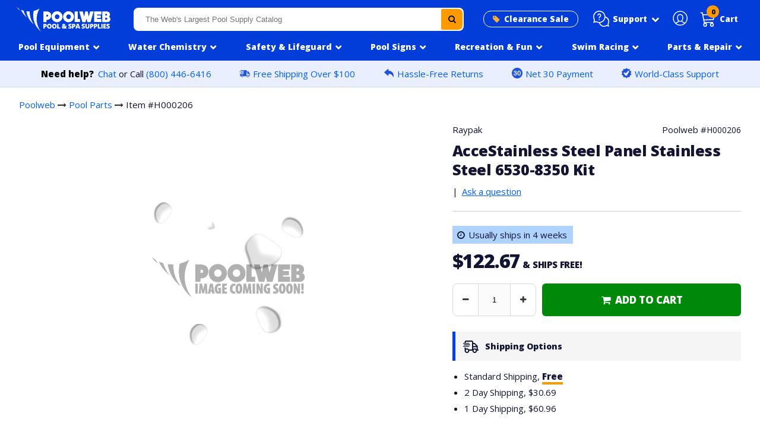

--- FILE ---
content_type: text/html; charset=utf-8
request_url: https://www.poolweb.com/products/accestainless-steel-panel-stainless-steel-6530-8350-kit
body_size: 25956
content:
<!doctype html>
<html class="no-touch no-js" lang="en">
<head>
<script src="//d1liekpayvooaz.cloudfront.net/apps/customizery/customizery.js?shop=poolweb.myshopify.com"></script>
<meta charset="utf-8">
<meta http-equiv="X-UA-Compatible" content="IE=edge,chrome=1"><link rel="shortcut icon" href="//www.poolweb.com/cdn/shop/files/pw_ico_43bd08c2-8020-44af-a651-713c9ec11676_32x32.png?v=1636065581" type="image/png" /><title>H000206 - AcceStainless Steel Panel Stainless Steel 6530-8350 Kit - Raypak</title><!-- Product meta ================================================== --><!-- /snippets/social-meta-tags.liquid --><meta property="og:site_name" content="Poolweb">
<meta property="og:url" content="https://www.poolweb.com/products/accestainless-steel-panel-stainless-steel-6530-8350-kit">
<meta property="og:title" content="H000206 - AcceStainless Steel Panel Stainless Steel 6530-8350 Kit - Raypak">
<meta property="og:type" content="product">
<meta property="og:description" content="Poolweb.com is your online source for commercial pool supplies. We carry a full line of high quality pool supplies at low prices, and offer fast shipping on thousands of pumps, filters, and other pool supplies."><meta property="og:price:amount" content="122.67">
<meta property="og:price:currency" content="USD"><meta property="og:image" content="http://www.poolweb.com/cdn/shop/files/pweb_checkout_bb0d9c4e-b6f2-48ea-9372-9ef325ab3394_1200x1200.png?v=1665621517">
<meta property="og:image:secure_url" content="https://www.poolweb.com/cdn/shop/files/pweb_checkout_bb0d9c4e-b6f2-48ea-9372-9ef325ab3394_1200x1200.png?v=1665621517">
<meta name="twitter:card" content="summary_large_image">
<meta name="twitter:title" content="H000206 - AcceStainless Steel Panel Stainless Steel 6530-8350 Kit - Raypak">
<meta name="twitter:description" content="Poolweb.com is your online source for commercial pool supplies. We carry a full line of high quality pool supplies at low prices, and offer fast shipping on thousands of pumps, filters, and other pool supplies."><link rel="canonical" href="https://www.poolweb.com/products/accestainless-steel-panel-stainless-steel-6530-8350-kit">
<meta name="viewport" content="width=device-width,initial-scale=1,user-scalable=yes, maximum-scale=1">
<link rel="preconnect" href="https://fonts.gstatic.com">
<link href="https://fonts.googleapis.com/css2?family=Open+Sans:wght@400;800&display=swap" rel="stylesheet">
 <link href="//www.poolweb.com/cdn/shop/t/118/assets/pweb_style_min.css?v=43318444148752630771767720709" rel="stylesheet" type="text/css" media="all" />
<script>window.performance && window.performance.mark && window.performance.mark('shopify.content_for_header.start');</script><meta id="shopify-digital-wallet" name="shopify-digital-wallet" content="/33128579210/digital_wallets/dialog">
<meta name="shopify-checkout-api-token" content="54440b5bc78f89cd9ef029e7d8a2ed5b">
<meta id="in-context-paypal-metadata" data-shop-id="33128579210" data-venmo-supported="false" data-environment="production" data-locale="en_US" data-paypal-v4="true" data-currency="USD">
<link rel="alternate" type="application/json+oembed" href="https://www.poolweb.com/products/accestainless-steel-panel-stainless-steel-6530-8350-kit.oembed">
<script async="async" src="/checkouts/internal/preloads.js?locale=en-US"></script>
<link rel="preconnect" href="https://shop.app" crossorigin="anonymous">
<script async="async" src="https://shop.app/checkouts/internal/preloads.js?locale=en-US&shop_id=33128579210" crossorigin="anonymous"></script>
<script id="apple-pay-shop-capabilities" type="application/json">{"shopId":33128579210,"countryCode":"US","currencyCode":"USD","merchantCapabilities":["supports3DS"],"merchantId":"gid:\/\/shopify\/Shop\/33128579210","merchantName":"Poolweb","requiredBillingContactFields":["postalAddress","email","phone"],"requiredShippingContactFields":["postalAddress","email","phone"],"shippingType":"shipping","supportedNetworks":["visa","masterCard","amex","discover","elo","jcb"],"total":{"type":"pending","label":"Poolweb","amount":"1.00"},"shopifyPaymentsEnabled":true,"supportsSubscriptions":true}</script>
<script id="shopify-features" type="application/json">{"accessToken":"54440b5bc78f89cd9ef029e7d8a2ed5b","betas":["rich-media-storefront-analytics"],"domain":"www.poolweb.com","predictiveSearch":true,"shopId":33128579210,"locale":"en"}</script>
<script>var Shopify = Shopify || {};
Shopify.shop = "poolweb.myshopify.com";
Shopify.locale = "en";
Shopify.currency = {"active":"USD","rate":"1.0"};
Shopify.country = "US";
Shopify.theme = {"name":"pool equipment nav fixed","id":150422651018,"schema_name":"Pweb","schema_version":"1","theme_store_id":null,"role":"main"};
Shopify.theme.handle = "null";
Shopify.theme.style = {"id":null,"handle":null};
Shopify.cdnHost = "www.poolweb.com/cdn";
Shopify.routes = Shopify.routes || {};
Shopify.routes.root = "/";</script>
<script type="module">!function(o){(o.Shopify=o.Shopify||{}).modules=!0}(window);</script>
<script>!function(o){function n(){var o=[];function n(){o.push(Array.prototype.slice.apply(arguments))}return n.q=o,n}var t=o.Shopify=o.Shopify||{};t.loadFeatures=n(),t.autoloadFeatures=n()}(window);</script>
<script>
  window.ShopifyPay = window.ShopifyPay || {};
  window.ShopifyPay.apiHost = "shop.app\/pay";
  window.ShopifyPay.redirectState = null;
</script>
<script id="shop-js-analytics" type="application/json">{"pageType":"product"}</script>
<script defer="defer" async type="module" src="//www.poolweb.com/cdn/shopifycloud/shop-js/modules/v2/client.init-shop-cart-sync_BN7fPSNr.en.esm.js"></script>
<script defer="defer" async type="module" src="//www.poolweb.com/cdn/shopifycloud/shop-js/modules/v2/chunk.common_Cbph3Kss.esm.js"></script>
<script defer="defer" async type="module" src="//www.poolweb.com/cdn/shopifycloud/shop-js/modules/v2/chunk.modal_DKumMAJ1.esm.js"></script>
<script type="module">
  await import("//www.poolweb.com/cdn/shopifycloud/shop-js/modules/v2/client.init-shop-cart-sync_BN7fPSNr.en.esm.js");
await import("//www.poolweb.com/cdn/shopifycloud/shop-js/modules/v2/chunk.common_Cbph3Kss.esm.js");
await import("//www.poolweb.com/cdn/shopifycloud/shop-js/modules/v2/chunk.modal_DKumMAJ1.esm.js");

  window.Shopify.SignInWithShop?.initShopCartSync?.({"fedCMEnabled":true,"windoidEnabled":true});

</script>
<script>
  window.Shopify = window.Shopify || {};
  if (!window.Shopify.featureAssets) window.Shopify.featureAssets = {};
  window.Shopify.featureAssets['shop-js'] = {"shop-cart-sync":["modules/v2/client.shop-cart-sync_CJVUk8Jm.en.esm.js","modules/v2/chunk.common_Cbph3Kss.esm.js","modules/v2/chunk.modal_DKumMAJ1.esm.js"],"init-fed-cm":["modules/v2/client.init-fed-cm_7Fvt41F4.en.esm.js","modules/v2/chunk.common_Cbph3Kss.esm.js","modules/v2/chunk.modal_DKumMAJ1.esm.js"],"init-shop-email-lookup-coordinator":["modules/v2/client.init-shop-email-lookup-coordinator_Cc088_bR.en.esm.js","modules/v2/chunk.common_Cbph3Kss.esm.js","modules/v2/chunk.modal_DKumMAJ1.esm.js"],"init-windoid":["modules/v2/client.init-windoid_hPopwJRj.en.esm.js","modules/v2/chunk.common_Cbph3Kss.esm.js","modules/v2/chunk.modal_DKumMAJ1.esm.js"],"shop-button":["modules/v2/client.shop-button_B0jaPSNF.en.esm.js","modules/v2/chunk.common_Cbph3Kss.esm.js","modules/v2/chunk.modal_DKumMAJ1.esm.js"],"shop-cash-offers":["modules/v2/client.shop-cash-offers_DPIskqss.en.esm.js","modules/v2/chunk.common_Cbph3Kss.esm.js","modules/v2/chunk.modal_DKumMAJ1.esm.js"],"shop-toast-manager":["modules/v2/client.shop-toast-manager_CK7RT69O.en.esm.js","modules/v2/chunk.common_Cbph3Kss.esm.js","modules/v2/chunk.modal_DKumMAJ1.esm.js"],"init-shop-cart-sync":["modules/v2/client.init-shop-cart-sync_BN7fPSNr.en.esm.js","modules/v2/chunk.common_Cbph3Kss.esm.js","modules/v2/chunk.modal_DKumMAJ1.esm.js"],"init-customer-accounts-sign-up":["modules/v2/client.init-customer-accounts-sign-up_CfPf4CXf.en.esm.js","modules/v2/client.shop-login-button_DeIztwXF.en.esm.js","modules/v2/chunk.common_Cbph3Kss.esm.js","modules/v2/chunk.modal_DKumMAJ1.esm.js"],"pay-button":["modules/v2/client.pay-button_CgIwFSYN.en.esm.js","modules/v2/chunk.common_Cbph3Kss.esm.js","modules/v2/chunk.modal_DKumMAJ1.esm.js"],"init-customer-accounts":["modules/v2/client.init-customer-accounts_DQ3x16JI.en.esm.js","modules/v2/client.shop-login-button_DeIztwXF.en.esm.js","modules/v2/chunk.common_Cbph3Kss.esm.js","modules/v2/chunk.modal_DKumMAJ1.esm.js"],"avatar":["modules/v2/client.avatar_BTnouDA3.en.esm.js"],"init-shop-for-new-customer-accounts":["modules/v2/client.init-shop-for-new-customer-accounts_CsZy_esa.en.esm.js","modules/v2/client.shop-login-button_DeIztwXF.en.esm.js","modules/v2/chunk.common_Cbph3Kss.esm.js","modules/v2/chunk.modal_DKumMAJ1.esm.js"],"shop-follow-button":["modules/v2/client.shop-follow-button_BRMJjgGd.en.esm.js","modules/v2/chunk.common_Cbph3Kss.esm.js","modules/v2/chunk.modal_DKumMAJ1.esm.js"],"checkout-modal":["modules/v2/client.checkout-modal_B9Drz_yf.en.esm.js","modules/v2/chunk.common_Cbph3Kss.esm.js","modules/v2/chunk.modal_DKumMAJ1.esm.js"],"shop-login-button":["modules/v2/client.shop-login-button_DeIztwXF.en.esm.js","modules/v2/chunk.common_Cbph3Kss.esm.js","modules/v2/chunk.modal_DKumMAJ1.esm.js"],"lead-capture":["modules/v2/client.lead-capture_DXYzFM3R.en.esm.js","modules/v2/chunk.common_Cbph3Kss.esm.js","modules/v2/chunk.modal_DKumMAJ1.esm.js"],"shop-login":["modules/v2/client.shop-login_CA5pJqmO.en.esm.js","modules/v2/chunk.common_Cbph3Kss.esm.js","modules/v2/chunk.modal_DKumMAJ1.esm.js"],"payment-terms":["modules/v2/client.payment-terms_BxzfvcZJ.en.esm.js","modules/v2/chunk.common_Cbph3Kss.esm.js","modules/v2/chunk.modal_DKumMAJ1.esm.js"]};
</script>
<script>(function() {
  var isLoaded = false;
  function asyncLoad() {
    if (isLoaded) return;
    isLoaded = true;
    var urls = ["\/\/d1liekpayvooaz.cloudfront.net\/apps\/customizery\/customizery.js?shop=poolweb.myshopify.com","https:\/\/omnisnippet1.com\/platforms\/shopify.js?source=scriptTag\u0026v=2025-05-14T13\u0026shop=poolweb.myshopify.com"];
    for (var i = 0; i < urls.length; i++) {
      var s = document.createElement('script');
      s.type = 'text/javascript';
      s.async = true;
      s.src = urls[i];
      var x = document.getElementsByTagName('script')[0];
      x.parentNode.insertBefore(s, x);
    }
  };
  if(window.attachEvent) {
    window.attachEvent('onload', asyncLoad);
  } else {
    window.addEventListener('load', asyncLoad, false);
  }
})();</script>
<script id="__st">var __st={"a":33128579210,"offset":-18000,"reqid":"873945b0-f9e7-4110-aa62-b1a84bc3c3f8-1770044853","pageurl":"www.poolweb.com\/products\/accestainless-steel-panel-stainless-steel-6530-8350-kit","u":"9523ed2ab0e6","p":"product","rtyp":"product","rid":5404454781066};</script>
<script>window.ShopifyPaypalV4VisibilityTracking = true;</script>
<script id="captcha-bootstrap">!function(){'use strict';const t='contact',e='account',n='new_comment',o=[[t,t],['blogs',n],['comments',n],[t,'customer']],c=[[e,'customer_login'],[e,'guest_login'],[e,'recover_customer_password'],[e,'create_customer']],r=t=>t.map((([t,e])=>`form[action*='/${t}']:not([data-nocaptcha='true']) input[name='form_type'][value='${e}']`)).join(','),a=t=>()=>t?[...document.querySelectorAll(t)].map((t=>t.form)):[];function s(){const t=[...o],e=r(t);return a(e)}const i='password',u='form_key',d=['recaptcha-v3-token','g-recaptcha-response','h-captcha-response',i],f=()=>{try{return window.sessionStorage}catch{return}},m='__shopify_v',_=t=>t.elements[u];function p(t,e,n=!1){try{const o=window.sessionStorage,c=JSON.parse(o.getItem(e)),{data:r}=function(t){const{data:e,action:n}=t;return t[m]||n?{data:e,action:n}:{data:t,action:n}}(c);for(const[e,n]of Object.entries(r))t.elements[e]&&(t.elements[e].value=n);n&&o.removeItem(e)}catch(o){console.error('form repopulation failed',{error:o})}}const l='form_type',E='cptcha';function T(t){t.dataset[E]=!0}const w=window,h=w.document,L='Shopify',v='ce_forms',y='captcha';let A=!1;((t,e)=>{const n=(g='f06e6c50-85a8-45c8-87d0-21a2b65856fe',I='https://cdn.shopify.com/shopifycloud/storefront-forms-hcaptcha/ce_storefront_forms_captcha_hcaptcha.v1.5.2.iife.js',D={infoText:'Protected by hCaptcha',privacyText:'Privacy',termsText:'Terms'},(t,e,n)=>{const o=w[L][v],c=o.bindForm;if(c)return c(t,g,e,D).then(n);var r;o.q.push([[t,g,e,D],n]),r=I,A||(h.body.append(Object.assign(h.createElement('script'),{id:'captcha-provider',async:!0,src:r})),A=!0)});var g,I,D;w[L]=w[L]||{},w[L][v]=w[L][v]||{},w[L][v].q=[],w[L][y]=w[L][y]||{},w[L][y].protect=function(t,e){n(t,void 0,e),T(t)},Object.freeze(w[L][y]),function(t,e,n,w,h,L){const[v,y,A,g]=function(t,e,n){const i=e?o:[],u=t?c:[],d=[...i,...u],f=r(d),m=r(i),_=r(d.filter((([t,e])=>n.includes(e))));return[a(f),a(m),a(_),s()]}(w,h,L),I=t=>{const e=t.target;return e instanceof HTMLFormElement?e:e&&e.form},D=t=>v().includes(t);t.addEventListener('submit',(t=>{const e=I(t);if(!e)return;const n=D(e)&&!e.dataset.hcaptchaBound&&!e.dataset.recaptchaBound,o=_(e),c=g().includes(e)&&(!o||!o.value);(n||c)&&t.preventDefault(),c&&!n&&(function(t){try{if(!f())return;!function(t){const e=f();if(!e)return;const n=_(t);if(!n)return;const o=n.value;o&&e.removeItem(o)}(t);const e=Array.from(Array(32),(()=>Math.random().toString(36)[2])).join('');!function(t,e){_(t)||t.append(Object.assign(document.createElement('input'),{type:'hidden',name:u})),t.elements[u].value=e}(t,e),function(t,e){const n=f();if(!n)return;const o=[...t.querySelectorAll(`input[type='${i}']`)].map((({name:t})=>t)),c=[...d,...o],r={};for(const[a,s]of new FormData(t).entries())c.includes(a)||(r[a]=s);n.setItem(e,JSON.stringify({[m]:1,action:t.action,data:r}))}(t,e)}catch(e){console.error('failed to persist form',e)}}(e),e.submit())}));const S=(t,e)=>{t&&!t.dataset[E]&&(n(t,e.some((e=>e===t))),T(t))};for(const o of['focusin','change'])t.addEventListener(o,(t=>{const e=I(t);D(e)&&S(e,y())}));const B=e.get('form_key'),M=e.get(l),P=B&&M;t.addEventListener('DOMContentLoaded',(()=>{const t=y();if(P)for(const e of t)e.elements[l].value===M&&p(e,B);[...new Set([...A(),...v().filter((t=>'true'===t.dataset.shopifyCaptcha))])].forEach((e=>S(e,t)))}))}(h,new URLSearchParams(w.location.search),n,t,e,['guest_login'])})(!0,!0)}();</script>
<script integrity="sha256-4kQ18oKyAcykRKYeNunJcIwy7WH5gtpwJnB7kiuLZ1E=" data-source-attribution="shopify.loadfeatures" defer="defer" src="//www.poolweb.com/cdn/shopifycloud/storefront/assets/storefront/load_feature-a0a9edcb.js" crossorigin="anonymous"></script>
<script crossorigin="anonymous" defer="defer" src="//www.poolweb.com/cdn/shopifycloud/storefront/assets/shopify_pay/storefront-65b4c6d7.js?v=20250812"></script>
<script data-source-attribution="shopify.dynamic_checkout.dynamic.init">var Shopify=Shopify||{};Shopify.PaymentButton=Shopify.PaymentButton||{isStorefrontPortableWallets:!0,init:function(){window.Shopify.PaymentButton.init=function(){};var t=document.createElement("script");t.src="https://www.poolweb.com/cdn/shopifycloud/portable-wallets/latest/portable-wallets.en.js",t.type="module",document.head.appendChild(t)}};
</script>
<script data-source-attribution="shopify.dynamic_checkout.buyer_consent">
  function portableWalletsHideBuyerConsent(e){var t=document.getElementById("shopify-buyer-consent"),n=document.getElementById("shopify-subscription-policy-button");t&&n&&(t.classList.add("hidden"),t.setAttribute("aria-hidden","true"),n.removeEventListener("click",e))}function portableWalletsShowBuyerConsent(e){var t=document.getElementById("shopify-buyer-consent"),n=document.getElementById("shopify-subscription-policy-button");t&&n&&(t.classList.remove("hidden"),t.removeAttribute("aria-hidden"),n.addEventListener("click",e))}window.Shopify?.PaymentButton&&(window.Shopify.PaymentButton.hideBuyerConsent=portableWalletsHideBuyerConsent,window.Shopify.PaymentButton.showBuyerConsent=portableWalletsShowBuyerConsent);
</script>
<script data-source-attribution="shopify.dynamic_checkout.cart.bootstrap">document.addEventListener("DOMContentLoaded",(function(){function t(){return document.querySelector("shopify-accelerated-checkout-cart, shopify-accelerated-checkout")}if(t())Shopify.PaymentButton.init();else{new MutationObserver((function(e,n){t()&&(Shopify.PaymentButton.init(),n.disconnect())})).observe(document.body,{childList:!0,subtree:!0})}}));
</script>
<link id="shopify-accelerated-checkout-styles" rel="stylesheet" media="screen" href="https://www.poolweb.com/cdn/shopifycloud/portable-wallets/latest/accelerated-checkout-backwards-compat.css" crossorigin="anonymous">
<style id="shopify-accelerated-checkout-cart">
        #shopify-buyer-consent {
  margin-top: 1em;
  display: inline-block;
  width: 100%;
}

#shopify-buyer-consent.hidden {
  display: none;
}

#shopify-subscription-policy-button {
  background: none;
  border: none;
  padding: 0;
  text-decoration: underline;
  font-size: inherit;
  cursor: pointer;
}

#shopify-subscription-policy-button::before {
  box-shadow: none;
}

      </style>

<script>window.performance && window.performance.mark && window.performance.mark('shopify.content_for_header.end');</script>
<script src="https://ajax.googleapis.com/ajax/libs/jquery/2.2.4/jquery.min.js"></script>
<script src="//www.poolweb.com/cdn/shop/t/118/assets/slick.min.js?v=101442751447759865191767720730"></script>
<script src="//www.poolweb.com/cdn/shop/t/118/assets/navigation.js?v=31629199941684752301767722477"></script>
<script src="//www.poolweb.com/cdn/shop/t/118/assets/vendor.js?v=25999205813975634511767720762"></script>
<script src="//www.poolweb.com/cdn/shop/t/118/assets/modals.js?v=65628349101258627861767720681" defer="defer"></script>
<link href="//cdnjs.cloudflare.com/ajax/libs/font-awesome/4.7.0/css/font-awesome.min.css" rel="stylesheet" type="text/css" media="all" />
<link href="//www.poolweb.com/cdn/shop/t/118/assets/slick.min.css?v=60281339823247927561767720730" rel="stylesheet" type="text/css" media="all" />
<link href="//www.poolweb.com/cdn/shop/t/118/assets/accessible-slick-theme.min.css?v=150132481226721900711767720564" rel="stylesheet" type="text/css" media="all" />
<!--begin-boost-pfs-filter-css--><link rel="preload stylesheet" href="//www.poolweb.com/cdn/shop/t/118/assets/boost-pfs-instant-search.css?v=124276663280776885611767720791" as="style"><link href="//www.poolweb.com/cdn/shop/t/118/assets/boost-pfs-custom.scss.css?v=156004944046062331831767720791" rel="stylesheet" type="text/css" media="all" />
<style data-id="boost-pfs-style">
    .boost-pfs-filter-option-title-text {}

   .boost-pfs-filter-tree-v .boost-pfs-filter-option-title-text:before {}
    .boost-pfs-filter-tree-v .boost-pfs-filter-option.boost-pfs-filter-option-collapsed .boost-pfs-filter-option-title-text:before {}
    .boost-pfs-filter-tree-h .boost-pfs-filter-option-title-heading:before {}

    .boost-pfs-filter-refine-by .boost-pfs-filter-option-title h3 {}

    .boost-pfs-filter-option-content .boost-pfs-filter-option-item-list .boost-pfs-filter-option-item button,
    .boost-pfs-filter-option-content .boost-pfs-filter-option-item-list .boost-pfs-filter-option-item .boost-pfs-filter-button,
    .boost-pfs-filter-option-range-amount input,
    .boost-pfs-filter-tree-v .boost-pfs-filter-refine-by .boost-pfs-filter-refine-by-items .refine-by-item,
    .boost-pfs-filter-refine-by-wrapper-v .boost-pfs-filter-refine-by .boost-pfs-filter-refine-by-items .refine-by-item,
    .boost-pfs-filter-refine-by .boost-pfs-filter-option-title,
    .boost-pfs-filter-refine-by .boost-pfs-filter-refine-by-items .refine-by-item>a,
    .boost-pfs-filter-refine-by>span,
    .boost-pfs-filter-clear,
    .boost-pfs-filter-clear-all{}
    .boost-pfs-filter-tree-h .boost-pfs-filter-pc .boost-pfs-filter-refine-by-items .refine-by-item .boost-pfs-filter-clear .refine-by-type,
    .boost-pfs-filter-refine-by-wrapper-h .boost-pfs-filter-pc .boost-pfs-filter-refine-by-items .refine-by-item .boost-pfs-filter-clear .refine-by-type {}

    .boost-pfs-filter-option-multi-level-collections .boost-pfs-filter-option-multi-level-list .boost-pfs-filter-option-item .boost-pfs-filter-button-arrow .boost-pfs-arrow:before,
    .boost-pfs-filter-option-multi-level-tag .boost-pfs-filter-option-multi-level-list .boost-pfs-filter-option-item .boost-pfs-filter-button-arrow .boost-pfs-arrow:before {}

    .boost-pfs-filter-refine-by-wrapper-v .boost-pfs-filter-refine-by .boost-pfs-filter-refine-by-items .refine-by-item .boost-pfs-filter-clear:after,
    .boost-pfs-filter-refine-by-wrapper-v .boost-pfs-filter-refine-by .boost-pfs-filter-refine-by-items .refine-by-item .boost-pfs-filter-clear:before,
    .boost-pfs-filter-tree-v .boost-pfs-filter-refine-by .boost-pfs-filter-refine-by-items .refine-by-item .boost-pfs-filter-clear:after,
    .boost-pfs-filter-tree-v .boost-pfs-filter-refine-by .boost-pfs-filter-refine-by-items .refine-by-item .boost-pfs-filter-clear:before,
    .boost-pfs-filter-refine-by-wrapper-h .boost-pfs-filter-pc .boost-pfs-filter-refine-by-items .refine-by-item .boost-pfs-filter-clear:after,
    .boost-pfs-filter-refine-by-wrapper-h .boost-pfs-filter-pc .boost-pfs-filter-refine-by-items .refine-by-item .boost-pfs-filter-clear:before,
    .boost-pfs-filter-tree-h .boost-pfs-filter-pc .boost-pfs-filter-refine-by-items .refine-by-item .boost-pfs-filter-clear:after,
    .boost-pfs-filter-tree-h .boost-pfs-filter-pc .boost-pfs-filter-refine-by-items .refine-by-item .boost-pfs-filter-clear:before {}
    .boost-pfs-filter-option-range-slider .noUi-value-horizontal {}

    .boost-pfs-filter-tree-mobile-button button,
    .boost-pfs-filter-top-sorting-mobile button {}
    .boost-pfs-filter-top-sorting-mobile button>span:after {}
  </style><!--end-boost-pfs-filter-css-->
<script type="text/javascript"> window.$crisp=[];window.CRISP_WEBSITE_ID="4cbadfa0-065f-42d7-a374-1a089c172cf8";(function(){ d=document;s=d.createElement("script"); s.src="https://client.crisp.chat/l.js"; s.async=1;d.getElementsByTagName("head")[0].appendChild(s);})(); </script><script type="text/javascript">
(function e(){var e=document.createElement("script");e.type="text/javascript",e.async=true,e.src="//staticw2.yotpo.com/8pJtOJ86iOOIc9gXeDSpvGvXXd5gdP5pIxBLeVNq/widget.js";var t=document.getElementsByTagName("script")[0];t.parentNode.insertBefore(e,t)})();
</script>
<script src="https://cdn-widgetsrepository.yotpo.com/v1/loader/8pJtOJ86iOOIc9gXeDSpvGvXXd5gdP5pIxBLeVNq" async></script>
<script id='merchantWidgetScript' src="https://www.gstatic.com/shopping/merchant/merchantwidget.js" defer></script>
<script type="text/javascript">
  merchantWidgetScript.addEventListener('load', function () {
    merchantwidget.start({
     position: 'LEFT_BOTTOM'
   });
  });
</script>
<!-- BEGIN app block: shopify://apps/charge-me-later-wholesale-app/blocks/cml_snippet/f6aa9802-b86e-43c4-9f25-9ffaee840587 -->






<!-- check pay later collection -->

<!-- check pay later collection END -->

<script>
  var cml_tags = "Net 30";
  var storeArguments = {customer: "",customer_email: "",shopAddress: "poolweb.myshopify.com",};
</script>


      


    








<!-- END app block --><link href="https://monorail-edge.shopifysvc.com" rel="dns-prefetch">
<script>(function(){if ("sendBeacon" in navigator && "performance" in window) {try {var session_token_from_headers = performance.getEntriesByType('navigation')[0].serverTiming.find(x => x.name == '_s').description;} catch {var session_token_from_headers = undefined;}var session_cookie_matches = document.cookie.match(/_shopify_s=([^;]*)/);var session_token_from_cookie = session_cookie_matches && session_cookie_matches.length === 2 ? session_cookie_matches[1] : "";var session_token = session_token_from_headers || session_token_from_cookie || "";function handle_abandonment_event(e) {var entries = performance.getEntries().filter(function(entry) {return /monorail-edge.shopifysvc.com/.test(entry.name);});if (!window.abandonment_tracked && entries.length === 0) {window.abandonment_tracked = true;var currentMs = Date.now();var navigation_start = performance.timing.navigationStart;var payload = {shop_id: 33128579210,url: window.location.href,navigation_start,duration: currentMs - navigation_start,session_token,page_type: "product"};window.navigator.sendBeacon("https://monorail-edge.shopifysvc.com/v1/produce", JSON.stringify({schema_id: "online_store_buyer_site_abandonment/1.1",payload: payload,metadata: {event_created_at_ms: currentMs,event_sent_at_ms: currentMs}}));}}window.addEventListener('pagehide', handle_abandonment_event);}}());</script>
<script id="web-pixels-manager-setup">(function e(e,d,r,n,o){if(void 0===o&&(o={}),!Boolean(null===(a=null===(i=window.Shopify)||void 0===i?void 0:i.analytics)||void 0===a?void 0:a.replayQueue)){var i,a;window.Shopify=window.Shopify||{};var t=window.Shopify;t.analytics=t.analytics||{};var s=t.analytics;s.replayQueue=[],s.publish=function(e,d,r){return s.replayQueue.push([e,d,r]),!0};try{self.performance.mark("wpm:start")}catch(e){}var l=function(){var e={modern:/Edge?\/(1{2}[4-9]|1[2-9]\d|[2-9]\d{2}|\d{4,})\.\d+(\.\d+|)|Firefox\/(1{2}[4-9]|1[2-9]\d|[2-9]\d{2}|\d{4,})\.\d+(\.\d+|)|Chrom(ium|e)\/(9{2}|\d{3,})\.\d+(\.\d+|)|(Maci|X1{2}).+ Version\/(15\.\d+|(1[6-9]|[2-9]\d|\d{3,})\.\d+)([,.]\d+|)( \(\w+\)|)( Mobile\/\w+|) Safari\/|Chrome.+OPR\/(9{2}|\d{3,})\.\d+\.\d+|(CPU[ +]OS|iPhone[ +]OS|CPU[ +]iPhone|CPU IPhone OS|CPU iPad OS)[ +]+(15[._]\d+|(1[6-9]|[2-9]\d|\d{3,})[._]\d+)([._]\d+|)|Android:?[ /-](13[3-9]|1[4-9]\d|[2-9]\d{2}|\d{4,})(\.\d+|)(\.\d+|)|Android.+Firefox\/(13[5-9]|1[4-9]\d|[2-9]\d{2}|\d{4,})\.\d+(\.\d+|)|Android.+Chrom(ium|e)\/(13[3-9]|1[4-9]\d|[2-9]\d{2}|\d{4,})\.\d+(\.\d+|)|SamsungBrowser\/([2-9]\d|\d{3,})\.\d+/,legacy:/Edge?\/(1[6-9]|[2-9]\d|\d{3,})\.\d+(\.\d+|)|Firefox\/(5[4-9]|[6-9]\d|\d{3,})\.\d+(\.\d+|)|Chrom(ium|e)\/(5[1-9]|[6-9]\d|\d{3,})\.\d+(\.\d+|)([\d.]+$|.*Safari\/(?![\d.]+ Edge\/[\d.]+$))|(Maci|X1{2}).+ Version\/(10\.\d+|(1[1-9]|[2-9]\d|\d{3,})\.\d+)([,.]\d+|)( \(\w+\)|)( Mobile\/\w+|) Safari\/|Chrome.+OPR\/(3[89]|[4-9]\d|\d{3,})\.\d+\.\d+|(CPU[ +]OS|iPhone[ +]OS|CPU[ +]iPhone|CPU IPhone OS|CPU iPad OS)[ +]+(10[._]\d+|(1[1-9]|[2-9]\d|\d{3,})[._]\d+)([._]\d+|)|Android:?[ /-](13[3-9]|1[4-9]\d|[2-9]\d{2}|\d{4,})(\.\d+|)(\.\d+|)|Mobile Safari.+OPR\/([89]\d|\d{3,})\.\d+\.\d+|Android.+Firefox\/(13[5-9]|1[4-9]\d|[2-9]\d{2}|\d{4,})\.\d+(\.\d+|)|Android.+Chrom(ium|e)\/(13[3-9]|1[4-9]\d|[2-9]\d{2}|\d{4,})\.\d+(\.\d+|)|Android.+(UC? ?Browser|UCWEB|U3)[ /]?(15\.([5-9]|\d{2,})|(1[6-9]|[2-9]\d|\d{3,})\.\d+)\.\d+|SamsungBrowser\/(5\.\d+|([6-9]|\d{2,})\.\d+)|Android.+MQ{2}Browser\/(14(\.(9|\d{2,})|)|(1[5-9]|[2-9]\d|\d{3,})(\.\d+|))(\.\d+|)|K[Aa][Ii]OS\/(3\.\d+|([4-9]|\d{2,})\.\d+)(\.\d+|)/},d=e.modern,r=e.legacy,n=navigator.userAgent;return n.match(d)?"modern":n.match(r)?"legacy":"unknown"}(),u="modern"===l?"modern":"legacy",c=(null!=n?n:{modern:"",legacy:""})[u],f=function(e){return[e.baseUrl,"/wpm","/b",e.hashVersion,"modern"===e.buildTarget?"m":"l",".js"].join("")}({baseUrl:d,hashVersion:r,buildTarget:u}),m=function(e){var d=e.version,r=e.bundleTarget,n=e.surface,o=e.pageUrl,i=e.monorailEndpoint;return{emit:function(e){var a=e.status,t=e.errorMsg,s=(new Date).getTime(),l=JSON.stringify({metadata:{event_sent_at_ms:s},events:[{schema_id:"web_pixels_manager_load/3.1",payload:{version:d,bundle_target:r,page_url:o,status:a,surface:n,error_msg:t},metadata:{event_created_at_ms:s}}]});if(!i)return console&&console.warn&&console.warn("[Web Pixels Manager] No Monorail endpoint provided, skipping logging."),!1;try{return self.navigator.sendBeacon.bind(self.navigator)(i,l)}catch(e){}var u=new XMLHttpRequest;try{return u.open("POST",i,!0),u.setRequestHeader("Content-Type","text/plain"),u.send(l),!0}catch(e){return console&&console.warn&&console.warn("[Web Pixels Manager] Got an unhandled error while logging to Monorail."),!1}}}}({version:r,bundleTarget:l,surface:e.surface,pageUrl:self.location.href,monorailEndpoint:e.monorailEndpoint});try{o.browserTarget=l,function(e){var d=e.src,r=e.async,n=void 0===r||r,o=e.onload,i=e.onerror,a=e.sri,t=e.scriptDataAttributes,s=void 0===t?{}:t,l=document.createElement("script"),u=document.querySelector("head"),c=document.querySelector("body");if(l.async=n,l.src=d,a&&(l.integrity=a,l.crossOrigin="anonymous"),s)for(var f in s)if(Object.prototype.hasOwnProperty.call(s,f))try{l.dataset[f]=s[f]}catch(e){}if(o&&l.addEventListener("load",o),i&&l.addEventListener("error",i),u)u.appendChild(l);else{if(!c)throw new Error("Did not find a head or body element to append the script");c.appendChild(l)}}({src:f,async:!0,onload:function(){if(!function(){var e,d;return Boolean(null===(d=null===(e=window.Shopify)||void 0===e?void 0:e.analytics)||void 0===d?void 0:d.initialized)}()){var d=window.webPixelsManager.init(e)||void 0;if(d){var r=window.Shopify.analytics;r.replayQueue.forEach((function(e){var r=e[0],n=e[1],o=e[2];d.publishCustomEvent(r,n,o)})),r.replayQueue=[],r.publish=d.publishCustomEvent,r.visitor=d.visitor,r.initialized=!0}}},onerror:function(){return m.emit({status:"failed",errorMsg:"".concat(f," has failed to load")})},sri:function(e){var d=/^sha384-[A-Za-z0-9+/=]+$/;return"string"==typeof e&&d.test(e)}(c)?c:"",scriptDataAttributes:o}),m.emit({status:"loading"})}catch(e){m.emit({status:"failed",errorMsg:(null==e?void 0:e.message)||"Unknown error"})}}})({shopId: 33128579210,storefrontBaseUrl: "https://www.poolweb.com",extensionsBaseUrl: "https://extensions.shopifycdn.com/cdn/shopifycloud/web-pixels-manager",monorailEndpoint: "https://monorail-edge.shopifysvc.com/unstable/produce_batch",surface: "storefront-renderer",enabledBetaFlags: ["2dca8a86"],webPixelsConfigList: [{"id":"1105625226","configuration":"{\"config\":\"{\\\"google_tag_ids\\\":[\\\"AW-1072615169\\\",\\\"G-Y4Q7NR5HJQ\\\"],\\\"target_country\\\":\\\"ZZ\\\",\\\"gtag_events\\\":[{\\\"type\\\":\\\"begin_checkout\\\",\\\"action_label\\\":[\\\"AW-1072615169\\\/wAVwCM6I0fgaEIGeu_8D\\\",\\\"G-Y4Q7NR5HJQ\\\",\\\"AW-1072615169\\\",\\\"MC-68KSWCJHHS\\\"]},{\\\"type\\\":\\\"search\\\",\\\"action_label\\\":[\\\"AW-1072615169\\\/-y1OCNqI0fgaEIGeu_8D\\\",\\\"G-Y4Q7NR5HJQ\\\",\\\"AW-1072615169\\\",\\\"MC-68KSWCJHHS\\\"]},{\\\"type\\\":\\\"view_item\\\",\\\"action_label\\\":[\\\"AW-1072615169\\\/LmitCNeI0fgaEIGeu_8D\\\",\\\"G-Y4Q7NR5HJQ\\\",\\\"AW-1072615169\\\",\\\"MC-68KSWCJHHS\\\"]},{\\\"type\\\":\\\"purchase\\\",\\\"action_label\\\":[\\\"AW-1072615169\\\/DGBhCMuI0fgaEIGeu_8D\\\",\\\"AW-1072615169\\\/qdA2CNvCogEQgZ67_wM\\\",\\\"G-Y4Q7NR5HJQ\\\",\\\"AW-1072615169\\\",\\\"MC-68KSWCJHHS\\\"]},{\\\"type\\\":\\\"page_view\\\",\\\"action_label\\\":[\\\"AW-1072615169\\\/Vs04CNSI0fgaEIGeu_8D\\\",\\\"G-Y4Q7NR5HJQ\\\",\\\"AW-1072615169\\\",\\\"MC-68KSWCJHHS\\\"]},{\\\"type\\\":\\\"add_payment_info\\\",\\\"action_label\\\":[\\\"AW-1072615169\\\/amNMCN2I0fgaEIGeu_8D\\\",\\\"G-Y4Q7NR5HJQ\\\",\\\"AW-1072615169\\\",\\\"MC-68KSWCJHHS\\\"]},{\\\"type\\\":\\\"add_to_cart\\\",\\\"action_label\\\":[\\\"AW-1072615169\\\/lDtXCNGI0fgaEIGeu_8D\\\",\\\"G-Y4Q7NR5HJQ\\\",\\\"AW-1072615169\\\",\\\"MC-68KSWCJHHS\\\"]}],\\\"enable_monitoring_mode\\\":false}\"}","eventPayloadVersion":"v1","runtimeContext":"OPEN","scriptVersion":"b2a88bafab3e21179ed38636efcd8a93","type":"APP","apiClientId":1780363,"privacyPurposes":[],"dataSharingAdjustments":{"protectedCustomerApprovalScopes":["read_customer_address","read_customer_email","read_customer_name","read_customer_personal_data","read_customer_phone"]}},{"id":"198934666","configuration":"{\"pixel_id\":\"2029075260740786\",\"pixel_type\":\"facebook_pixel\",\"metaapp_system_user_token\":\"-\"}","eventPayloadVersion":"v1","runtimeContext":"OPEN","scriptVersion":"ca16bc87fe92b6042fbaa3acc2fbdaa6","type":"APP","apiClientId":2329312,"privacyPurposes":["ANALYTICS","MARKETING","SALE_OF_DATA"],"dataSharingAdjustments":{"protectedCustomerApprovalScopes":["read_customer_address","read_customer_email","read_customer_name","read_customer_personal_data","read_customer_phone"]}},{"id":"92831882","configuration":"{\"apiURL\":\"https:\/\/api.omnisend.com\",\"appURL\":\"https:\/\/app.omnisend.com\",\"brandID\":\"631b43d248c164e108e0c260\",\"trackingURL\":\"https:\/\/wt.omnisendlink.com\"}","eventPayloadVersion":"v1","runtimeContext":"STRICT","scriptVersion":"aa9feb15e63a302383aa48b053211bbb","type":"APP","apiClientId":186001,"privacyPurposes":["ANALYTICS","MARKETING","SALE_OF_DATA"],"dataSharingAdjustments":{"protectedCustomerApprovalScopes":["read_customer_address","read_customer_email","read_customer_name","read_customer_personal_data","read_customer_phone"]}},{"id":"37683338","eventPayloadVersion":"1","runtimeContext":"LAX","scriptVersion":"1","type":"CUSTOM","privacyPurposes":["ANALYTICS","MARKETING","SALE_OF_DATA"],"name":"LP Google Ads Purchases"},{"id":"37716106","eventPayloadVersion":"1","runtimeContext":"LAX","scriptVersion":"1","type":"CUSTOM","privacyPurposes":["ANALYTICS","MARKETING","SALE_OF_DATA"],"name":"LP Microsoft UET Revenue"},{"id":"shopify-app-pixel","configuration":"{}","eventPayloadVersion":"v1","runtimeContext":"STRICT","scriptVersion":"0450","apiClientId":"shopify-pixel","type":"APP","privacyPurposes":["ANALYTICS","MARKETING"]},{"id":"shopify-custom-pixel","eventPayloadVersion":"v1","runtimeContext":"LAX","scriptVersion":"0450","apiClientId":"shopify-pixel","type":"CUSTOM","privacyPurposes":["ANALYTICS","MARKETING"]}],isMerchantRequest: false,initData: {"shop":{"name":"Poolweb","paymentSettings":{"currencyCode":"USD"},"myshopifyDomain":"poolweb.myshopify.com","countryCode":"US","storefrontUrl":"https:\/\/www.poolweb.com"},"customer":null,"cart":null,"checkout":null,"productVariants":[{"price":{"amount":122.67,"currencyCode":"USD"},"product":{"title":"AcceStainless Steel Panel Stainless Steel 6530-8350 Kit","vendor":"Raypak","id":"5404454781066","untranslatedTitle":"AcceStainless Steel Panel Stainless Steel 6530-8350 Kit","url":"\/products\/accestainless-steel-panel-stainless-steel-6530-8350-kit","type":"Parts"},"id":"34989389381770","image":null,"sku":"H000206","title":"Default Title","untranslatedTitle":"Default Title"}],"purchasingCompany":null},},"https://www.poolweb.com/cdn","1d2a099fw23dfb22ep557258f5m7a2edbae",{"modern":"","legacy":""},{"shopId":"33128579210","storefrontBaseUrl":"https:\/\/www.poolweb.com","extensionBaseUrl":"https:\/\/extensions.shopifycdn.com\/cdn\/shopifycloud\/web-pixels-manager","surface":"storefront-renderer","enabledBetaFlags":"[\"2dca8a86\"]","isMerchantRequest":"false","hashVersion":"1d2a099fw23dfb22ep557258f5m7a2edbae","publish":"custom","events":"[[\"page_viewed\",{}],[\"product_viewed\",{\"productVariant\":{\"price\":{\"amount\":122.67,\"currencyCode\":\"USD\"},\"product\":{\"title\":\"AcceStainless Steel Panel Stainless Steel 6530-8350 Kit\",\"vendor\":\"Raypak\",\"id\":\"5404454781066\",\"untranslatedTitle\":\"AcceStainless Steel Panel Stainless Steel 6530-8350 Kit\",\"url\":\"\/products\/accestainless-steel-panel-stainless-steel-6530-8350-kit\",\"type\":\"Parts\"},\"id\":\"34989389381770\",\"image\":null,\"sku\":\"H000206\",\"title\":\"Default Title\",\"untranslatedTitle\":\"Default Title\"}}]]"});</script><script>
  window.ShopifyAnalytics = window.ShopifyAnalytics || {};
  window.ShopifyAnalytics.meta = window.ShopifyAnalytics.meta || {};
  window.ShopifyAnalytics.meta.currency = 'USD';
  var meta = {"product":{"id":5404454781066,"gid":"gid:\/\/shopify\/Product\/5404454781066","vendor":"Raypak","type":"Parts","handle":"accestainless-steel-panel-stainless-steel-6530-8350-kit","variants":[{"id":34989389381770,"price":12267,"name":"AcceStainless Steel Panel Stainless Steel 6530-8350 Kit","public_title":null,"sku":"H000206"}],"remote":false},"page":{"pageType":"product","resourceType":"product","resourceId":5404454781066,"requestId":"873945b0-f9e7-4110-aa62-b1a84bc3c3f8-1770044853"}};
  for (var attr in meta) {
    window.ShopifyAnalytics.meta[attr] = meta[attr];
  }
</script>
<script class="analytics">
  (function () {
    var customDocumentWrite = function(content) {
      var jquery = null;

      if (window.jQuery) {
        jquery = window.jQuery;
      } else if (window.Checkout && window.Checkout.$) {
        jquery = window.Checkout.$;
      }

      if (jquery) {
        jquery('body').append(content);
      }
    };

    var hasLoggedConversion = function(token) {
      if (token) {
        return document.cookie.indexOf('loggedConversion=' + token) !== -1;
      }
      return false;
    }

    var setCookieIfConversion = function(token) {
      if (token) {
        var twoMonthsFromNow = new Date(Date.now());
        twoMonthsFromNow.setMonth(twoMonthsFromNow.getMonth() + 2);

        document.cookie = 'loggedConversion=' + token + '; expires=' + twoMonthsFromNow;
      }
    }

    var trekkie = window.ShopifyAnalytics.lib = window.trekkie = window.trekkie || [];
    if (trekkie.integrations) {
      return;
    }
    trekkie.methods = [
      'identify',
      'page',
      'ready',
      'track',
      'trackForm',
      'trackLink'
    ];
    trekkie.factory = function(method) {
      return function() {
        var args = Array.prototype.slice.call(arguments);
        args.unshift(method);
        trekkie.push(args);
        return trekkie;
      };
    };
    for (var i = 0; i < trekkie.methods.length; i++) {
      var key = trekkie.methods[i];
      trekkie[key] = trekkie.factory(key);
    }
    trekkie.load = function(config) {
      trekkie.config = config || {};
      trekkie.config.initialDocumentCookie = document.cookie;
      var first = document.getElementsByTagName('script')[0];
      var script = document.createElement('script');
      script.type = 'text/javascript';
      script.onerror = function(e) {
        var scriptFallback = document.createElement('script');
        scriptFallback.type = 'text/javascript';
        scriptFallback.onerror = function(error) {
                var Monorail = {
      produce: function produce(monorailDomain, schemaId, payload) {
        var currentMs = new Date().getTime();
        var event = {
          schema_id: schemaId,
          payload: payload,
          metadata: {
            event_created_at_ms: currentMs,
            event_sent_at_ms: currentMs
          }
        };
        return Monorail.sendRequest("https://" + monorailDomain + "/v1/produce", JSON.stringify(event));
      },
      sendRequest: function sendRequest(endpointUrl, payload) {
        // Try the sendBeacon API
        if (window && window.navigator && typeof window.navigator.sendBeacon === 'function' && typeof window.Blob === 'function' && !Monorail.isIos12()) {
          var blobData = new window.Blob([payload], {
            type: 'text/plain'
          });

          if (window.navigator.sendBeacon(endpointUrl, blobData)) {
            return true;
          } // sendBeacon was not successful

        } // XHR beacon

        var xhr = new XMLHttpRequest();

        try {
          xhr.open('POST', endpointUrl);
          xhr.setRequestHeader('Content-Type', 'text/plain');
          xhr.send(payload);
        } catch (e) {
          console.log(e);
        }

        return false;
      },
      isIos12: function isIos12() {
        return window.navigator.userAgent.lastIndexOf('iPhone; CPU iPhone OS 12_') !== -1 || window.navigator.userAgent.lastIndexOf('iPad; CPU OS 12_') !== -1;
      }
    };
    Monorail.produce('monorail-edge.shopifysvc.com',
      'trekkie_storefront_load_errors/1.1',
      {shop_id: 33128579210,
      theme_id: 150422651018,
      app_name: "storefront",
      context_url: window.location.href,
      source_url: "//www.poolweb.com/cdn/s/trekkie.storefront.c59ea00e0474b293ae6629561379568a2d7c4bba.min.js"});

        };
        scriptFallback.async = true;
        scriptFallback.src = '//www.poolweb.com/cdn/s/trekkie.storefront.c59ea00e0474b293ae6629561379568a2d7c4bba.min.js';
        first.parentNode.insertBefore(scriptFallback, first);
      };
      script.async = true;
      script.src = '//www.poolweb.com/cdn/s/trekkie.storefront.c59ea00e0474b293ae6629561379568a2d7c4bba.min.js';
      first.parentNode.insertBefore(script, first);
    };
    trekkie.load(
      {"Trekkie":{"appName":"storefront","development":false,"defaultAttributes":{"shopId":33128579210,"isMerchantRequest":null,"themeId":150422651018,"themeCityHash":"2026040712538370323","contentLanguage":"en","currency":"USD","eventMetadataId":"3a40800e-e12c-43db-a65b-9ace9d65d26b"},"isServerSideCookieWritingEnabled":true,"monorailRegion":"shop_domain","enabledBetaFlags":["65f19447","b5387b81"]},"Session Attribution":{},"S2S":{"facebookCapiEnabled":true,"source":"trekkie-storefront-renderer","apiClientId":580111}}
    );

    var loaded = false;
    trekkie.ready(function() {
      if (loaded) return;
      loaded = true;

      window.ShopifyAnalytics.lib = window.trekkie;

      var originalDocumentWrite = document.write;
      document.write = customDocumentWrite;
      try { window.ShopifyAnalytics.merchantGoogleAnalytics.call(this); } catch(error) {};
      document.write = originalDocumentWrite;

      window.ShopifyAnalytics.lib.page(null,{"pageType":"product","resourceType":"product","resourceId":5404454781066,"requestId":"873945b0-f9e7-4110-aa62-b1a84bc3c3f8-1770044853","shopifyEmitted":true});

      var match = window.location.pathname.match(/checkouts\/(.+)\/(thank_you|post_purchase)/)
      var token = match? match[1]: undefined;
      if (!hasLoggedConversion(token)) {
        setCookieIfConversion(token);
        window.ShopifyAnalytics.lib.track("Viewed Product",{"currency":"USD","variantId":34989389381770,"productId":5404454781066,"productGid":"gid:\/\/shopify\/Product\/5404454781066","name":"AcceStainless Steel Panel Stainless Steel 6530-8350 Kit","price":"122.67","sku":"H000206","brand":"Raypak","variant":null,"category":"Parts","nonInteraction":true,"remote":false},undefined,undefined,{"shopifyEmitted":true});
      window.ShopifyAnalytics.lib.track("monorail:\/\/trekkie_storefront_viewed_product\/1.1",{"currency":"USD","variantId":34989389381770,"productId":5404454781066,"productGid":"gid:\/\/shopify\/Product\/5404454781066","name":"AcceStainless Steel Panel Stainless Steel 6530-8350 Kit","price":"122.67","sku":"H000206","brand":"Raypak","variant":null,"category":"Parts","nonInteraction":true,"remote":false,"referer":"https:\/\/www.poolweb.com\/products\/accestainless-steel-panel-stainless-steel-6530-8350-kit"});
      }
    });


        var eventsListenerScript = document.createElement('script');
        eventsListenerScript.async = true;
        eventsListenerScript.src = "//www.poolweb.com/cdn/shopifycloud/storefront/assets/shop_events_listener-3da45d37.js";
        document.getElementsByTagName('head')[0].appendChild(eventsListenerScript);

})();</script>
  <script>
  if (!window.ga || (window.ga && typeof window.ga !== 'function')) {
    window.ga = function ga() {
      (window.ga.q = window.ga.q || []).push(arguments);
      if (window.Shopify && window.Shopify.analytics && typeof window.Shopify.analytics.publish === 'function') {
        window.Shopify.analytics.publish("ga_stub_called", {}, {sendTo: "google_osp_migration"});
      }
      console.error("Shopify's Google Analytics stub called with:", Array.from(arguments), "\nSee https://help.shopify.com/manual/promoting-marketing/pixels/pixel-migration#google for more information.");
    };
    if (window.Shopify && window.Shopify.analytics && typeof window.Shopify.analytics.publish === 'function') {
      window.Shopify.analytics.publish("ga_stub_initialized", {}, {sendTo: "google_osp_migration"});
    }
  }
</script>
<script
  defer
  src="https://www.poolweb.com/cdn/shopifycloud/perf-kit/shopify-perf-kit-3.1.0.min.js"
  data-application="storefront-renderer"
  data-shop-id="33128579210"
  data-render-region="gcp-us-central1"
  data-page-type="product"
  data-theme-instance-id="150422651018"
  data-theme-name="Pweb"
  data-theme-version="1"
  data-monorail-region="shop_domain"
  data-resource-timing-sampling-rate="10"
  data-shs="true"
  data-shs-beacon="true"
  data-shs-export-with-fetch="true"
  data-shs-logs-sample-rate="1"
  data-shs-beacon-endpoint="https://www.poolweb.com/api/collect"
></script>
</head>
<body id="h000206-accestainless-steel-panel-stainless-steel-6530-8350-kit-raypak" class="template-product">
<a class="visually-hidden" href="#main-content" id="skip-content">Skip to content</a>
<div id="overlay"></div><div id="shopify-section-header" class="shopify-section header-section">	<header>
	<div class="head-flex">
      <div class="logo"><a href="/"><img width="158" height="41" class="main-logo" alt="Poolweb - Commercial Pool Supplies" src="//www.poolweb.com/cdn/shop/t/118/assets/pweb_logo.svg?v=48460954246508917181767720708"></a></div>
		<div class="toggle-navigation">
			<div class="mobile-nav-toggle">
				<span class="navbar-hamburger">                                  
					<span class="icon-bar"></span><span class="icon-bar"></span><span class="icon-bar"></span>
				</span>
			</div>
		</div>
		<div class="head-search"> 
			<form action="/search" method="get" class="search-bar" role="search">
  <input type="hidden" name="type" value="product">

  <input type="search" name="q" value="" placeholder="The Web's Largest Pool Supply Catalog" aria-label="Search Poolweb">
  <button type="submit" class="search-bar--submit icon-fallback-text tooltip" title="Search" aria-label="Search">
    <span class="tooltiptext search-tooltip">Search Poolweb</span>
    <i class="fa fa-search" aria-hidden="true" tooltip="Search"></i>
  </button>
</form>
     
		</div>
    <div class="header-sms header-action"><a href="/collections/clearance-sale" class="sms-signup"><i class="sms-icon fa fa-tag"></i> Clearance Sale</a></div>
		<div class="utility-actions">
		 		<div class="header-action">
		        	<a id="support-drop" href="/pages/help-center" role="button" aria-controls="help-drop" aria-expanded="false"><img width="27" height="27" alt="" class="help-icon" src='//www.poolweb.com/cdn/shop/t/118/assets/help-icon.svg?v=145468501865771052941767720646'> <span class="desk-only">Support <i class="fa fa-chevron-down"></i></span>
                  </a>
                  <div class="help-drop" id="help-drop" role="dialog" aria-modal="true" >
                    <button type="button" id="close-help-drop" class="tooltip close-support-drop"><span class="tooltiptext">Close Menu</span><img aria-hidden="true" alt="" src="[data-uri]"></button>
                    <span class="support-tagline">How can we help you?</span>
                    <a class="drop-phone" href="tel:8004466416">(800) 446-6416</a>
                    <div class="support-grid">
                      <a href="#" style="cursor:pointer" onclick="$crisp.push(['do', 'chat:open'])"><i class="fa fa-comments" aria-hidden="true"></i> Chat</a><a href="/pages/contact"><i class="fa fa-envelope" aria-hidden="true"></i> Contact</a>
                    </div>
                    <ul class="drop-list">
                      <li><a href="/pages/help-center">Help Center</a></li>
                      <li><a href="/pages/order-status">Order Tracking</a></li>
                      <li><a href="/pages/return-policy">Returns</a></li>
                      <li><a href="/pages/payment">Net 30 Terms</a></li>
                      <li><a href="/pages/poolweb-guarantee">Poolweb Guarantee</a></li>
                    </ul>
                  </div>
		    	</div>
		      	<div class="header-action">   
		             <a href="/account"><img width="27" height="27" style="margin-right:0" alt="Account" class="account-icon" src='//www.poolweb.com/cdn/shop/t/118/assets/account-icon.svg?v=114216979388039102041767720565'></a>
		        </div>
		        <div class="header-action">
		        	<a href="/cart" class="cart-toggle" aria-label="Your cart contains 0 items"><img width="27" height="27" alt="" class="cart-icon" src='//www.poolweb.com/cdn/shop/t/118/assets/cart-icon.svg?v=163713811819231419671767720595'> <span class="desk-only"> Cart</span><span aria-hidden="true" class="cart-count cart-badge--desktop ">0</span></a>
		        </div>
		    </div>
	</div>
  <div class="nav-modal">
  <div class="mobile-nav-header">
    <img class="mobile-nav-logo" src="//www.poolweb.com/cdn/shop/t/118/assets/logo_muted.svg?v=90964050664331715921767720674">
    <span class="close-nav">Close<svg xmlns="http://www.w3.org/2000/svg" width="24" height="24" viewBox="0 0 24 24" fill="none"><path d="M19 6.41L17.59 5L12 10.59L6.41 5L5 6.41L10.59 12L5 17.59L6.41 19L12 13.41L17.59 19L19 17.59L13.41 12L19 6.41Z" fill="#222222"></path></svg></span>
    <div class="mobile-phone-head">
      Need Help? <a href="tel:8004466416" title="Opens in phone app">(800) 446-6416</a>
    </div>
  </div>
  <nav>
    <ul class="primary-navigation">
      <li><a href="/pages/swimming-pool-equipment" aria-expanded="false" class="primary-nav-top primary-nav-top-with-subs" id="equipment-menu"><span class="drop">Pool Equipment</span></a></li>
      <li><a href="/pages/chemicals-testing" aria-expanded="false" class="primary-nav-top primary-nav-top-with-subs" id="chemicals-menu"><span class="drop">Water Chemistry</span></a></li>
      <li><a href="/pages/safety-and-lifeguard" aria-expanded="false" class="primary-nav-top primary-nav-top-with-subs" id="safety-menu"><span class="drop">Safety & Lifeguard</span></a></li>
      <li><a href="/pages/pool-signs" aria-expanded="false" class="primary-nav-top primary-nav-top-with-subs" id="signs-menu"><span class="drop">Pool Signs</span></a></li>
      <li><a href="/pages/fun-recreation" aria-expanded="false" class="primary-nav-top primary-nav-top-with-subs" id="fun-and-rec-menu"><span class="drop">Recreation <span class="min1120">& Fun</span></a></li>
      <li><a href="/pages/racing" aria-expanded="false" class="primary-nav-top primary-nav-top-with-subs" id="competitive-menu"><span class="drop">Swim Racing</span></a></li>
      <li><a href="/pages/parts" aria-expanded="false" class="primary-nav-top primary-nav-top-with-subs" id="parts-menu"><span class="drop">Parts & Repair</span></a></li>
    </ul>
  </nav>
  <div class="nav-flyout"></div>
  <div class="mobile-support">
    <ul>
      <li><a href="/pages/help-center"><i class="fa fa-life-ring" aria-hidden="true"></i>Help Center</a></li>
      <li><a href="/pages/order-status"><i class="fa fa-truck fa-flip-horizontal" aria-hidden="true"></i>Order Status</a></li>
      <li><a href="/pages/return-policy"><i class="fa fa-mail-reply" aria-hidden="true"></i>  Returns</a></li>
      <li><a href="/pages/contact"><i class="fa fa-map-pin" aria-hidden="true"></i>Getting Here</a></li>
    </ul>
  </div> 
  </div>
</header>
<div class="why-poolweb-contain">
<ul class="why-poolweb-list">
<li>
<strong>Need help?</strong>
<a href="#" onclick="$crisp.push(['do', 'chat:open'])">Chat</a> or Call <a href="tel:8004466416" title="Opens in phone app">(800) 446-6416</a>
</li>
<li class="min830"><a data-toggle="modal" data-target="#why-poolweb-modal" data-html="modal-free-shipping" class="why-poolweb-pop" href="#"><img width="20" height="18" style="position:relative;top:1px" class="why-poolweb-icon" aria-hidden="true" src="//www.poolweb.com/cdn/shop/t/118/assets/why-poolweb-shipping.svg?v=107964362961067304761767720771">Free Shipping Over $100</a></li>
<li class="min830"><a data-toggle="modal" data-target="#why-poolweb-modal" data-html="modal-hassle-free-returns" class="why-poolweb-pop" href="#"><img width="20" height="18" class="why-poolweb-icon" aria-hidden="true" src="//www.poolweb.com/cdn/shop/t/118/assets/why-poolweb-returns.svg?v=151891567771338965141767720771">Hassle-Free Returns</a></li>
<li class="min950"><a data-toggle="modal" data-target="#why-poolweb-modal" data-html="modal-net30-payment" class="why-poolweb-pop" href="#"><img width="20" height="18" class="why-poolweb-icon" aria-hidden="true" src="//www.poolweb.com/cdn/shop/t/118/assets/why-poolweb-net30.svg?v=55708602767460065211767720770">Net 30 Payment</a></li>
<li class="min1120"><a data-toggle="modal" data-target="#why-poolweb-modal" data-html="modal-world-class-support" class="why-poolweb-pop" href="#"><img width="20" height="18" class="why-poolweb-icon" aria-hidden="true" src="//www.poolweb.com/cdn/shop/t/118/assets/why-poolweb-guarantee.svg?v=97420874190229130851767720770">World-Class Support</a></li>
</ul>
</div>
<div id="why-poolweb-modal" class="modal fade">
  <div class="modal-dialog">
    <div class="modal-content">
      <div id="why-poolweb-modal-content">&nbsp;</div>
    </div>
  </div>
</div>


</div><main id="main-content" class="wrapper main-content" role="main">


<div id="shopify-section-product-template" class="shopify-section product-template-section">
    
<navigation class="crumbs">
<ol>
<li><a href="/">Poolweb</a></li>
<li><a href="/pages/parts">Pool Parts</a></li>

<li class="crumb-sku">Item #H000206</li>
</ol>
</navigation><div class="product-upper-contain">
   <div class="product-left"> <div class="main-image-contain">





<img class="shown" src="//www.poolweb.com/cdn/shop/t/118/assets/image_placeholder.png?v=81284722610435120161767720660" />

</div>

</div>
   <div class="product-right">
      <div class="product-upper-block">
         <div class="vendor-and-sku">
<div class="upper-manufacturer">

Raypak

</div>
<div>Poolweb #<span class="variant-sku">H000206</span></div>
         </div>
         <h1 class="prod-title">AcceStainless Steel Panel Stainless Steel 6530-8350 Kit</h1>
         <div class="ratings-and-questions">
            <div id="yotpo-top-holder" class="yotpo-widget-instance" data-yotpo-instance-id="784557" data-yotpo-product-id="5404454781066" data-yotpo-cart-product-id="" data-yotpo-section-id="product"></div>
            <div id="questions-bottomline"></div>
         </div>
      </div><div>
         <div class="stock-status no-stock">
            <i class="fa fa-clock-o" aria-hidden="true"></i> Usually ships in 4 weeks
         </div>
      </div><div>
         <div class="main-price">





$122.67

</div>
         <div class="ship-message">& ships free!</div>
      </div><div class="product-price-unit " data-unit-price-container>
  <span class="visually-hidden">Unit price</span><span data-unit-price></span><span aria-hidden="true">/</span><span class="visually-hidden">&nbsp;per&nbsp;</span><span data-unit-price-base-unit><span></span></span>
</div>
<hr id="variantBreak" class="hr--clear hr--small"><form method="post" action="/cart/add" id="addToCartForm-product-template" accept-charset="UTF-8" class="addToCartFormaddToCartForm--payment-button" enctype="multipart/form-data" data-product-form=""><input type="hidden" name="form_type" value="product" /><input type="hidden" name="utf8" value="✓" /><input type="hidden" id="variant-select" name="id" value="34989389381770" /><div id="infiniteoptions-container"></div>
      <div class="cart-button-container"><div class="cart-qty">
            <button class="qty-down decrement"><span class="sr-only">Decrease Quantity</span><i class="fa fa-minus"></i></button>
            <input aria-live="assertive" aria-label="Purchase quantity" type="number" id="quantity" name="quantity" value="1" min="1" class="main-qty">
            <button class="qty-up increment"><span class="sr-only">Increase Quantity</span><i class="fa fa-plus"></i></button>
         </div>
         <div class="cart-button">
            <button role="link" type="submit" name="add" id="addToCart-product-template" class=" main-add btn--add-to-cartbtn--secondary-accent">
            <i class="fa fa-shopping-cart fa-fw" aria-hidden="true"></i>
            <span id="addToCartText-product-template">Add to Cart</span>
            </button>
         </div>
      </div><input type="hidden" name="product-id" value="5404454781066" /><input type="hidden" name="section-id" value="product-template" /></form>
 

<script>
      $(document).ready(function($) {
                        
            var product_weight = "6.0 lb";
            product_weight = product_weight.replace(/[^\d.-]/g, '');
            product_cost = "122.67";
            var second_day = [];
            second_day[3]="$25.97";
            second_day[6]="$30.69";
            second_day[7]="$33.28";
            second_day[8]="$36.54";
            second_day[9]="$41.44";
            second_day[10]="$41.58";
            second_day[13]="$49.60";
            second_day[16]="$56.10";
            second_day[20]="$65.70";
            second_day[25]="$77.06";
            second_day[30]="$85.36";
            second_day[35]="$100.18";
            second_day[40]="$113.59";
            second_day[50]="$132.30";
            second_day[60]="$201.58";
            second_day[70]="$211.35";
            second_day[80]="$234.16";
            second_day[90]="$248.65";
            second_day[100]="$311.95";
            second_day[150]="$391.45";
            second_day[999999]="$515.15";

            var next_day = [];
            next_day[3]="$48.90";
            next_day[6]="$60.96";
            next_day[7]="$63.34";
            next_day[8]="$65.75";
            next_day[9]="$69.06";
            next_day[10]="$73.58";
            next_day[13]="$89.81";
            next_day[16]="$105.21";
            next_day[20]="$106.79";
            next_day[25]="$123.51";
            next_day[30]="$137.74";
            next_day[35]="$160.59";
            next_day[40]="$182.97";
            next_day[50]="$193.67";
            next_day[60]="$232.45";
            next_day[70]="$296.12";
            next_day[80]="$349.74";
            next_day[90]="$365.36";
            next_day[100]="$446.60";
            next_day[150]="$591.83";
            next_day[99999999]="$779.99";
        
            var shipping_promo = "false";

            if(shipping_promo == 'true') {
              if(product_cost >= 100) {
                $(".two_day_cost").html("<strong class='underline-it'>Free (promotion)</strong>");
              }
              else {
                $(".two_day_cost").html("<strong class='underline-it'>$7.99 (promotion)</strong>");
              }
                
            }
        else {
          for(var key in second_day) {
                var value = second_day[key];
                if(parseFloat(product_weight) <= parseFloat(key)) {
                    $(".two_day_cost").html(value);
                    break;
                }
            }
        }

            for(var key in next_day) {
                var value = next_day[key];
                if(parseFloat(product_weight) <= parseFloat(key)) {
                    $(".one_day_cost").html(value);
                    break;
                }
            }
          });
  </script> 

<h2 class="icon-header"><svg class="truck-icon" aria-hidden="true" role="img" xmlns="https://www.w3.org/2000/svg" viewBox="0 0 640 512">
<path fill="currentColor" d="M624 368h-16V251.9c0-19-7.7-37.5-21.1-50.9L503 117.1C489.6 103.7 471 96 452.1 96H416V56c0-30.9-25.1-56-56-56H120C89.1 0 64 25.1 64 56v40H8c-4.4 0-8 3.6-8 8v16c0 4.4 3.6 8 8 8h240c4.4 0 8-3.6 8-8v-16c0-4.4-3.6-8-8-8H112V56c0-4.4 3.6-8 8-8h240c4.4 0 8 3.6 8 8v312H242.7c-16.6-28.6-47.2-48-82.7-48-17.6 0-33.8 5.1-48 13.3V288H64v128c0 53 43 96 96 96s96-43 96-96h128c0 53 43 96 96 96s96-43 96-96h48c8.8 0 16-7.2 16-16v-16c0-8.8-7.2-16-16-16zm-464 96c-26.5 0-48-21.5-48-48s21.5-48 48-48 48 21.5 48 48-21.5 48-48 48zm256-320h36.1c6.3 0 12.5 2.6 17 7l73 73H416v-80zm64 320c-26.5 0-48-21.5-48-48s21.5-48 48-48 48 21.5 48 48-21.5 48-48 48zm80-100.9c-17.2-25.9-46.6-43.1-80-43.1-24.7 0-47 9.6-64 24.9V272h144v91.1zM256 248v-16c0-4.4-3.6-8-8-8H8c-4.4 0-8 3.6-8 8v16c0 4.4 3.6 8 8 8h240c4.4 0 8-3.6 8-8zm24-56c4.4 0 8-3.6 8-8v-16c0-4.4-3.6-8-8-8H40c-4.4 0-8 3.6-8 8v16c0 4.4 3.6 8 8 8h240z" class=""></path>
  </svg> Shipping Options</h2>
<ul class="disc-list ship-options">
  <li>Standard Shipping, <strong class="underline-it">Free</strong>  <span class="date-promise">by <span class="standard-arrival"></span></span></li>
  <li>2 Day Shipping, <span class="two_day_cost"></span> <span class="date-promise">by <span class="two-day-arrival"></span></span></li>
  <li>1 Day Shipping, <span class="one_day_cost"></span> <span class="date-promise">by <span class="next-day-arrival"></span></span></li>
</ul>
<div class="trustmarks"><div class="trust-div">
      <div class="policy_icon_box">
         <img height="32" width="32" src="//www.poolweb.com/cdn/shop/t/118/assets/free-delivery.png?v=77812000431250508321767720633">
      </div>
      <div>
         <div class="trust-title">Free Shipping</div><p>This item <a style="display:inline-block" data-toggle="modal" data-target="#why-poolweb-modal" data-html="modal-free-shipping" class="why-poolweb-pop" href="#">ships free</a>!</p></div>
   </div><div class="trust-div">
      <div class="policy_icon_box">
         <img height="32" width="32" src="//www.poolweb.com/cdn/shop/t/118/assets/badge.png?v=87393828878788085981767720576">
      </div>
      <div>
         <div class="trust-title">Backed by The Poolweb Guarantee</div>
         <p>We <a style="display:inline-block" data-toggle="modal" data-target="#why-poolweb-modal" data-html="modal-poolweb-guarantee" class="why-poolweb-pop" href="#">stand behind</a> what we sell!</p>
      </div>
   </div><div class="trust-div">
      <div class="policy_icon_box">
         <img height="32" width="32" src="//www.poolweb.com/cdn/shop/t/118/assets/customer-service.png?v=143295212236519273651767720612">
      </div>
      <div>
         <div class="trust-title">Need help?</div>
         <p style="margin-bottom:0">
            <a href="#" onclick="$crisp.push(['do', 'chat:open'])">Chat</a>
            or Call
            <a href="tel:8004466416" title="Opens in phone app">(800) 446-6416</a>
            <br>
            Mon - Fri 8:00am to 7:00pm EST.        
         </p>
      </div>
   </div>
</div></div>
</div>





<h2 class="section-head">Product Information</h2>
<div class="product-section"><a name="details"></a><div class="features">
      <h2>Product Features</h2>
      <ul><li>Genuine Raypak replacement part.</li></ul>
   </div><div class="extra-div">
      <h2><b>Why should you buy a genuine Raypak part for your heater?</b></h2>As a pool owner, the last thing you want is for your pool heater to malfunction or break down completely, especially during the peak heating season. This is why it's crucial to always opt for genuine Raypak parts when repairing or replacing any component of your pool heater. <br><br>Genuine Raypak parts are specifically engineered to fit and function seamlessly with your Raypak pool heater. Using aftermarket or knock-off parts may seem like a cost-effective solution, but they could cause unnecessary damage to your pool heater and end up costing you more in the long run. <br><br>Investing in genuine <a href="https://www.raypak.com/">Raypak</a> parts from <a href="https://www.poolweb.com">Poolweb.com</a> for your pool heater is a smart move that can save you time, money, and hassle in the long run. Not only will you benefit from their superior quality and performance, but you'll also be partnering with two companies that prioritize both quality and safety. 
   </div>
<h2>Related Part Schematics</h2>
   <ul class="disc-list" style="margin-bottom: 35px;"><li><a href="/collections/raypak-commercial-ps9350-heat-pump-pool-heater-parts">Raypak Commercial PS9350 Heat Pump Pool Heater Parts</a> (24
 parts)</li><li><a href="
/collections/raypak-commercial-ps9353-heat-pump-pool-heater-parts">Raypak Commercial PS9353 Heat Pump Pool Heater Parts</a> (23

 parts)</li></ul><h2>Technical Specifications</h2>
   <table class="striped-table">
      <tr>
         <td class="spec-name">Product Category</td>
         <td class="spec-value">Parts</td>
      </tr>
      <tr>
         <td class="spec-name">Poolweb Item #</td>
         <td class="spec-value">H000206</td>
      </tr><tr>
         <td class="spec-name">Manufacturer</td>
         <td class="spec-value">Raypak</td>
      </tr><tr>
         <td class="spec-name">Shipping Weight</td>
         <td class="spec-value">6.0 lb</td>
      </tr>
   </table>
</div><a name="shipping"></a>
<h2 class="section-head">Shipping & Returns</h2>
<div class="product-section">
   <div class="shipping-returns">
      <div class="shipping-returns-ship">
         <h2>Shipping Options</h2><table class="striped-table shipping-table">
            <thead>
               <th>Ship Method</th>
               <th>Cost</th>
               <th class="date-promise-cell">Arrival</th>
            </thead>
            <tr>
               <td>Standard Shipping</td>
               <td><strong class="underline-it">Free</strong></td>
               <td class="date-promise-cell spec-value">Get it by <span class="standard-arrival"></span></td>
            </tr>
            <tr>
               <td>2 Day Shipping</td>
               <td><span class="two_day_cost"></span></td>
               <td class="date-promise-cell spec-value">Get it by <span class="two-day-arrival"></span></td>
            </tr>
            <tr>
               <td>1 Day Shipping</td>
               <td><span class="one_day_cost"></span></td>
               <td class="date-promise-cell spec-value">Get it by <span class="next-day-arrival"></span></td>
            </tr>
         </table><p>
            <style>
               .note-highlight {
               background: #ffff7d; 
               }
            </style>
            Standard ground shipments may be delivered sooner depending on where you are located, and the shipping method used to ship your order. Combining multiple items onto the same order can change the delivery date and expedited shipping costs, especially if the other items are not available for immediate shipment. Transit time is calculated in business days and does not include Saturday and Sunday. 
         </p>
      </div>
      <div class="shipping-returns-returns">
         <h2>Return Policy</h2><p>Returns are not accepted for this product.</p><h2>Poolweb Guarantee</h2>
         <p>Poolweb guarantees this product will perform as advertised for 30 days from the date of receipt. See the <a href="/pages/poolweb-guarantee">Poolweb Guarantee</a> for more details.</p></div>
   </div>
</div>




  <h2 class="section-head">We Also Recommend...</h2>

<div class="related-products-inc">

    
    
    
      
        
          <div class="flex-slide-item swiper-slide"><div class="slide-image">
      <a href="/products/union-pvc-2-x-1-4-inch-with-built-in-drain">
      <img src="//www.poolweb.com/cdn/shop/t/118/assets/no_image_small.png?v=149822600202992058241767720683" data-src="//www.poolweb.com/cdn/shop/t/118/assets/no_image_small.png?v=149822600202992058241767720683" alt="H000317">
      </a>
   </div><div class="local-review" style="opacity:0">
   <i class="fa fa-star-o" aria-hidden="true"></i><i class="fa fa-star-o" aria-hidden="true"></i><i class="fa fa-star-o" aria-hidden="true"></i><i class="fa fa-star-o" aria-hidden="true"></i><i class="fa fa-star-o" aria-hidden="true"></i>
</div><p class="inline-title"><a href="/products/union-pvc-2-x-1-4-inch-with-built-in-drain">Union PVC 2 X 1/4 Inch With Built In Drain</a></p><div class="inline-items-left available">
      67 in stock
   </div><div class="product-item--price">
      $94.19
   </div>
</div>
        
      
    
      
        
          <div class="flex-slide-item swiper-slide"><div class="slide-image">
      <a href="/products/control-high-pressure-switch">
      <img src="//www.poolweb.com/cdn/shop/products/383148_medium.jpg?v=1666245578" data-src="//www.poolweb.com/cdn/shop/products/383148_medium.jpg?v=1666245578" alt="H000079">
      </a>
   </div><div class="local-review" style="opacity:0">
   <i class="fa fa-star-o" aria-hidden="true"></i><i class="fa fa-star-o" aria-hidden="true"></i><i class="fa fa-star-o" aria-hidden="true"></i><i class="fa fa-star-o" aria-hidden="true"></i><i class="fa fa-star-o" aria-hidden="true"></i>
</div><p class="inline-title"><a href="/products/control-high-pressure-switch">Heat Pump 9350-10355 Control High Pressure Switch</a></p><div class="inline-items-left available">
      19 in stock
   </div><div class="product-item--price">
      $91.16
   </div>
</div>
        
      
    
      
        
          <div class="flex-slide-item swiper-slide"><div class="slide-image">
      <a href="/products/contactor-50-amp-5350-8354-kit">
      <img src="//www.poolweb.com/cdn/shop/files/H000043-Alt1-I_medium.jpg?v=1750797024" data-src="//www.poolweb.com/cdn/shop/files/H000043-Alt1-I_medium.jpg?v=1750797024" alt="H000043">
      </a>
   </div><div class="local-review" style="opacity:0">
   <i class="fa fa-star-o" aria-hidden="true"></i><i class="fa fa-star-o" aria-hidden="true"></i><i class="fa fa-star-o" aria-hidden="true"></i><i class="fa fa-star-o" aria-hidden="true"></i><i class="fa fa-star-o" aria-hidden="true"></i>
</div><p class="inline-title"><a href="/products/contactor-50-amp-5350-8354-kit">RHP 2350-8320Ti Heat Pump Contactor - 50 Amps</a></p><div class="inline-items-left available">
      43 in stock
   </div><div class="product-item--price">
      $91.40
   </div>
</div>
        
      
    
      
        
          <div class="flex-slide-item swiper-slide"><div class="item-has-360">&nbsp;</div><div class="slide-image">
      <a href="/products/tx-valve-8-ton-pd-hc-kit">
      <img src="//www.poolweb.com/cdn/shop/products/1953340_medium.jpg?v=1666279432" data-src="//www.poolweb.com/cdn/shop/products/1953340_medium.jpg?v=1666279432" alt="H000173">
      </a>
   </div><div class="local-review" style="opacity:0">
   <i class="fa fa-star-o" aria-hidden="true"></i><i class="fa fa-star-o" aria-hidden="true"></i><i class="fa fa-star-o" aria-hidden="true"></i><i class="fa fa-star-o" aria-hidden="true"></i><i class="fa fa-star-o" aria-hidden="true"></i>
</div><p class="inline-title"><a href="/products/tx-valve-8-ton-pd-hc-kit">Tx Valve 8 Ton Pd/Hc Kit</a></p><div class="inline-items-left out-stock">
      Usually ships in 4 weeks
   </div><div class="product-item--price">
      $249.91
   </div>
</div>
        
      
    
      
        
          <div class="flex-slide-item swiper-slide"><div class="slide-image">
      <a href="/products/grille-fan-guard-raypak-kit">
      <img src="//www.poolweb.com/cdn/shop/t/118/assets/no_image_small.png?v=149822600202992058241767720683" data-src="//www.poolweb.com/cdn/shop/t/118/assets/no_image_small.png?v=149822600202992058241767720683" alt="H000040">
      </a>
   </div><div class="local-review"><i class="fa fa-star" aria-hidden="true"></i><i class="fa fa-star" aria-hidden="true"></i><i class="fa fa-star" aria-hidden="true"></i><i class="fa fa-star" aria-hidden="true"></i><i class="fa fa-star" aria-hidden="true"></i><span class="review-average">(5)</span>
</div><p class="inline-title"><a href="/products/grille-fan-guard-raypak-kit">Grille Fan Guard Raypak Kit</a></p><div class="inline-items-left available">
      33 in stock
   </div><div class="product-item--price">
      $131.45
   </div>
</div>
        
      
    
      
        
          <div class="flex-slide-item swiper-slide"><div class="item-has-360">&nbsp;</div><div class="slide-image">
      <a href="/products/fan-blade-4-blade-kit">
      <img src="//www.poolweb.com/cdn/shop/products/1933893_medium.jpg?v=1666283182" data-src="//www.poolweb.com/cdn/shop/products/1933893_medium.jpg?v=1666283182" alt="H000297">
      </a>
   </div><div class="local-review" style="opacity:0">
   <i class="fa fa-star-o" aria-hidden="true"></i><i class="fa fa-star-o" aria-hidden="true"></i><i class="fa fa-star-o" aria-hidden="true"></i><i class="fa fa-star-o" aria-hidden="true"></i><i class="fa fa-star-o" aria-hidden="true"></i>
</div><p class="inline-title"><a href="/products/fan-blade-4-blade-kit">Fan Blade 4 Blade Kit</a></p><div class="inline-items-left out-stock">
      Usually ships in 4 weeks
   </div><div class="product-item--price">
      $187.19
   </div>
</div>
        
      
    
      
        
          <div class="flex-slide-item swiper-slide"><div class="item-has-360">&nbsp;</div><div class="slide-image">
      <a href="/products/fan-motor-850-rpm-kit">
      <img src="//www.poolweb.com/cdn/shop/products/1933891_medium.jpg?v=1666282504" data-src="//www.poolweb.com/cdn/shop/products/1933891_medium.jpg?v=1666282504" alt="H000296">
      </a>
   </div><div class="local-review" style="opacity:0">
   <i class="fa fa-star-o" aria-hidden="true"></i><i class="fa fa-star-o" aria-hidden="true"></i><i class="fa fa-star-o" aria-hidden="true"></i><i class="fa fa-star-o" aria-hidden="true"></i><i class="fa fa-star-o" aria-hidden="true"></i>
</div><p class="inline-title"><a href="/products/fan-motor-850-rpm-kit">Fan Motor 850 Rpm Kit</a></p><div class="inline-items-left out-stock">
      Usually ships in 4 weeks
   </div><div class="product-item--price">
      $271.44
   </div>
</div>
        
      
    
      
        
          <div class="flex-slide-item swiper-slide"><div class="slide-image">
      <a href="/products/monitor-3-phase">
      <img src="//www.poolweb.com/cdn/shop/t/118/assets/no_image_small.png?v=149822600202992058241767720683" data-src="//www.poolweb.com/cdn/shop/t/118/assets/no_image_small.png?v=149822600202992058241767720683" alt="H000111">
      </a>
   </div><div class="local-review" style="opacity:0">
   <i class="fa fa-star-o" aria-hidden="true"></i><i class="fa fa-star-o" aria-hidden="true"></i><i class="fa fa-star-o" aria-hidden="true"></i><i class="fa fa-star-o" aria-hidden="true"></i><i class="fa fa-star-o" aria-hidden="true"></i>
</div><p class="inline-title"><a href="/products/monitor-3-phase">Monitor 3 Phase</a></p><div class="inline-items-left out-stock">
      Usually ships in 4 weeks
   </div><div class="product-item--price">
      $228.40
   </div>
</div>
        
      
    
      
        
      
    

</div>






   <script>

     $('.related-products-inc').slick({
  dots: false,
  infinite: false,
  speed: 300,
  slidesToShow: 5,
  slidesToScroll: 5,
  responsive: [
    {
      breakpoint: 1200,
      settings: {
        slidesToShow: 5,
        slidesToScroll: 5,
        infinite: true,
        dots: false
      }
    },
    {
      breakpoint: 1000,
      settings: {
        slidesToShow: 4,
        slidesToScroll: 4
      }
    },
    {
      breakpoint: 800,
      settings: {
        slidesToShow: 3,
        slidesToScroll: 3
      }
    },
    {
      breakpoint: 600,
      settings: {
        slidesToShow: 2,
        slidesToScroll: 2
      }
    }
  ]
});
    </script><h2 class="section-head">Product Reviews</h2>
<div class="yotpo-widget-instance" data-yotpo-instance-id="784558" data-yotpo-product-id="5404454781066" data-yotpo-name="AcceStainless Steel Panel Stainless Steel 6530-8350 Kit" data-yotpo-url="https://www.poolweb.com/products/accestainless-steel-panel-stainless-steel-6530-8350-kit" data-yotpo-image-url="https://www.poolweb.com/cdn/shopifycloud/storefront/assets/no-image-2048-a2addb12_large.gif" data-yotpo-price="122.67" data-yotpo-currency="USD" data-yotpo-description=""></div>
<a name="qna"></a>
<h2 class="section-head">Questions & Answers</h2>
<div class="yotpo-widget-instance" data-yotpo-instance-id="798984" data-yotpo-product-id="5404454781066" data-yotpo-name="AcceStainless Steel Panel Stainless Steel 6530-8350 Kit" data-yotpo-url="https://www.poolweb.com/products/accestainless-steel-panel-stainless-steel-6530-8350-kit" data-yotpo-image-url="//www.poolweb.com/cdn/shopifycloud/storefront/assets/no-image-2048-a2addb12_large.gif" data-yotpo-description=""></div>
<div><h2 class="section-head">Replacement Parts</h2><div class="wizard-container">	
<div class="part-wiz-element">
<label for="parts-cat"><i class="fa fa-search" aria-hidden="true"></i> Parts Category</label>
<select id="parts-cat" name="parts-cat" aria-aria-label="Select Parts Category">
<option value="0">1) Select Category</option>
<option value="blower-parts">Blower Parts</option>
<option value="chemical-controller-parts">Chemical Controller Parts</option>
<option value="chemical-feeder-pump-parts">Chemical Feeder Pump Parts</option>
<option value="chlorine-generator-parts">Chlorine Generator Parts</option>
<option value="chlorinator-parts">Chlorinator Parts</option>
<option value="diving-board-parts">Diving Board Parts</option>
<option value="equipment-controller-parts">Equipment Controller Parts</option>
<option value="filter-parts">Filter Parts</option>
<option value="fitting-parts">Fitting Parts</option>
<option value="flow-meter-parts">Flow Meter Parts</option>
<option value="pool-game-parts">Game Parts</option>
<option value="heater-parts">Heater Parts</option>
<option value="heat-pump-parts">Heat Pump Parts</option>
<option value="lifeguard-chair-parts">Lifeguard Chair Parts</option>
<option value="lighting-parts">Lighting Parts</option>
<option value="main-drain-parts">Main Drain Parts</option>
<option value="maintenance-equipment-parts">Maintenance Equipment Parts</option>
<option value="pool-cleaner-parts">Pool Cleaner Parts</option>
<option value="pool-lift-parts">Pool Lift Parts</option>
<option value="pump-parts">Pump Parts</option>
<option value="racing-lane-parts">Racing Lane Parts</option>
<option value="sight-glass-parts">Sight Glass Parts</option>
<option value="skimmer-parts">Skimmer Parts</option>
<option value="storage-reel-parts">Storage Reel Parts</option>
<option value="strainer-parts">Strainer Parts</option>
<option value="test-kit-parts">Test Kit Parts</option>
<option value="timing-system-parts">Timing System Parts</option>
<option value="umbrella-parts">Umbrella Parts</option>
<option value="union-parts">Union Parts</option>
<option value="vacuum-release-parts">Vacuum Release Parts</option>
<option value="valve-parts">Valve Parts</option>
<option value="valve-parts">Water Feature Parts</option>
<option value="valve-parts">Water Filler Parts</option>

</select>
			
		</div>
		
			<div class="part-wiz-element">
				<label for="parts-brand">Parts Brand</label>
				<select id="parts-brand" name="parts-brand" class="disabled" disabled aria-label="Select Parts Brand">
						<option value="0">2) Select Brand</option>
				</select>
			</div>
	
		
			<div class="part-wiz-element">
				<label for="parts-products">Parts Product</label>
				<select id="parts-products" name="parts-products" class="disabled" disabled aria-label="Select Product">
						<option value="0">3) Select Product</option>
				</select>
			</div>
	
	</div>


<script>

$(document).ready(function($) {
	function getBrands() {
		var parts_category = $("#parts-cat option:selected").val();
		var dataString = 'function=getSchematicBrandsByCat';
		dataString += '&cat=' + parts_category;
		$.ajax
		({
		type: "GET",
          url: "https://assets.poolweb.com/ajax/ajax.php",
		data: dataString,
		cache: false,
		success: function(html) {
			$("#parts-brand").html(html);
			$("#parts-brand").prop('disabled', false);
			$("#parts-brand").removeClass('disabled');
			$("#parts-brand").toggleClass('shake');
		} 
		});
	}

	function getSchematics() {
		var cat = $("#parts-cat").val();
		var brand = $("#parts-brand").val();
        console.log(brand);
		var dataString = 'function=getSchematicsByCatBrand';
		dataString += '&cat=' + cat;
		dataString += '&brand=' + brand;
		$.ajax
		({
		type: "GET",
		url: "https://assets.poolweb.com/ajax/ajax.php",
		data: dataString,
		cache: false,
		success: function(html) {
			$("#parts-products").html(html);
			$("#parts-products").prop('disabled', false);
			$("#parts-products").removeClass('disabled');
			$("#parts-products").toggleClass('shake');
		} 
		});
	}

function isNumber(id) {
  return !isNaN(parseFloat(id)) && isFinite(id);
}

$("#parts-cat").change(function() {
	var id=$(this).val();	
	getBrands();
});

$("#parts-brand").change(function() {
	var id=$("#parts-cat").val();
	var brand=$(this).val();
	getSchematics();
});

$("#parts-products").change(function() {
	var url=$(this).val();
    var full_url = "https://www.poolweb.com/collections/"+url;
	$(location).attr('href',full_url);
});


});

</script></div>
</div><script>
   $(document).ready(function() {
   
   
   jQuery(document).on("focusin", "body.modal-open", function (e) {
     var $target = $(e.target);
     if (!$target.closest(".modal-body").length) {
       $("#close-modal").focus();
     }
   });
   
     
     $('.swap-pic').click(function() {
       var data_zoom = $(this).find('img').data('image-id');
       $('.prod-thumb').removeClass('active');
       $('.big-pic').removeClass('shown');
       $('.big-pic[data-image-id="'+data_zoom+'"]').addClass('shown');
     });
     
     
     $('.flex-prev').click(function() {
       $('.flex-slide').animate({scrollLeft: 0}, 300);
     });
       
     $('.flex-next').click(function() {
       
       $('.flex-slide').animate({scrollLeft: 1000}, 300);
   
     }); 
   
     $('.big-pic').click(function() {
       var zoom_src = $(".big-pic.shown").attr("src");
       $('#modal-zoomed').show();
       $('#modal-zoomed').attr("src",zoom_src);
       
   
       setTimeout(function () {
       $('#close-modal').focus();
     }, 200);
   
       
     });
     
     $('.modal-swap').click(function() {
         var zoom_src = $(this).children("img").data("zoom");
         $('#rich-media-iframe').attr('src',"");
         $('#rich-media-container').hide();
         $('#modal-zoomed').attr("src",zoom_src);
         $('#modal-zoomed').show();
     });
   
      $('.pop-360').click(function(e){
       e.preventDefault();
       $('#modal-zoomed').hide();
       $('#rich-media-container').show();
   
        var three_sixty_src = $(this).children("img").attr('data-zoom');
        
       three_sixty_src = "https://assets.poolweb.com/360/?id="+three_sixty_src;
       $('#rich-media-iframe').attr('src',three_sixty_src);
       $('#gallery-modal').modal('show');
     });
     
     $('.pop-video').click(function(e){
       e.preventDefault();
       $('#modal-zoomed').hide();
       $('#rich-media-container').show();
   
       var video_src = $(this).children("img").attr('data-zoom');
       
       $('#rich-media-iframe').attr('src',video_src);
       $('#gallery-modal').modal('show');
     });
     
    $('.modal-video').click(function(e){
     e.preventDefault();
     $('#modal-zoomed').hide();
     $('#rich-media-container').show();
   
      var video_src = $(this).children("img").attr('data-zoom');
     $('#rich-media-iframe').attr('src',video_src);
   });
   
     
     $('.modal-360').click(function(e){
       e.preventDefault();
       $('#modal-zoomed').hide();
       $('#rich-media-container').show();
   
       var three_sixty_src = $(this).children("img").attr('data-zoom');
       three_sixty_src = "https://assets.poolweb.com/360/?id="+three_sixty_src;
       $('#rich-media-iframe').attr('src',three_sixty_src);
     });
     
     $('.big-pic').click(function() {
       var width = $(window).width();
       if(width>=800) {
          $('#gallery-modal').modal('show');
       }
      
     });
     
   $('#gallery-modal').on('hidden.bs.modal',function(){
   $('#rich-media-container').hide();
   $('#rich-media-iframe').attr('src',"");
   });
   
   $("#quantity").on('input', function() {
   var desired_qty = $("#quantity").val();
   $("#quantity").attr("aria-label","Purchase quantity of " + desired_qty);
   });
     
   });  
   $(document).keydown(function(event) { 
   if (event.keyCode == 27) {
     $('#gallery-modal').modal('hide');
   }
   });
</script>
<script>
   $(document).ready(function($) {       
       $('.prod-thumb').click(function() {
           $('.prod-thumb').removeClass('active');
           $(this).closest("li").addClass('active');
         });
         $('#variant-id').on('change', function() {
             var selected_sku = $("#variant-id option:selected").data('sku');
             $(".variant-sku").html(selected_sku);
             $(".crumb-sku-value").html(selected_sku);
         });
     });
</script>
<script>
   $(document).ready(function() {
      $(document).on('click', '#question-pop', function(){ 
        $('.yotpo-ask-question-btn-wrapper').click();
      });
   	$.ajax({ 
   	    type: 'GET', 
   	    url: 'https://api.yotpo.com/products/8pJtOJ86iOOIc9gXeDSpvGvXXd5gdP5pIxBLeVNq/5404454781066/qna_bottomline', 
   	    dataType: 'json',
   	    success: function (data) { 
   	       var yotpo_response = data.status.code;
              if(yotpo_response == 200) {
                var total_questions = data.response.total_questions;
                if(total_questions > 0) {
                   setTimeout(function(){
                       $("#questions-bottomline").html("<span class='questions-sep'>|</span><a href='#qna' class='smooth-scroll'>" + total_questions + " questions</a>");
                   }, 400);
                }
                else {
                   setTimeout(function(){
                       $("#questions-bottomline").html("<span class='questions-sep'>|</span><a href='#' id='question-pop'>Ask a question</a>");
                   }, 400);
                }
              }
   	    }
   	});
   });
</script><script>var ratingCount = 0;
   var ratingValue = 0;var richSnippet = {
   "@context": "http://schema.org/",
   "@type": "Product",
   "name": "AcceStainless Steel Panel Stainless Steel 6530-8350 Kit",
   "image": "//www.poolweb.com/cdn/shopifycloud/storefront/assets/no-image-2048-a2addb12_grande.gif",
   "sku": "H000206",
   "url": "https://www.poolweb.com/products/accestainless-steel-panel-stainless-steel-6530-8350-kit",
   "description": "",
   "mpn": "",
   "brand": {
     "@type": "Brand",
     "name": "Raypak"
   },
   "offers": {
     "@type": "Offer",
     "priceCurrency": "USD",
     "priceValidUntil": "2026-02-07",
     "availability": "https://schema.org/BackOrder",
     "price": "122.67",
     "url": "https://www.poolweb.com/accestainless-steel-panel-stainless-steel-6530-8350-kit",
   "shippingDetails": {
     "@type": "OfferShippingDetails",
     "shippingRate": {
       "@type": "MonetaryAmount",
       "value": "0",
       "currency": "USD"
     },
     "shippingDestination": {
       "@type": "DefinedRegion",
       "addressCountry": "US"
     },
     "deliveryTime": {
       "@type": "ShippingDeliveryTime",
       "handlingTime": {
         "@type": "QuantitativeValue",
         "minValue": 0,
         "maxValue": 1,
         "unitCode": "DAY"
       },
       "transitTime": {
         "@type": "QuantitativeValue",
         "minValue": 1,
         "maxValue": 5,
         "unitCode": "DAY"
       }
     }
   },
   "hasMerchantReturnPolicy": {
     "@type": "MerchantReturnPolicy",
     "applicableCountry": "US",
     "returnPolicyCategory": "https://schema.org/MerchantReturnNotPermitted",
     "merchantReturnDays": "0",
     "returnMethod": "https://schema.org/ReturnByMail",
     "returnFees": "https://schema.org/FreeReturn",
     "restockingFee": "25"
   },
   },
   }
   if (parseInt(ratingValue) > 0){
     richSnippet.aggregateRating = {
     "@type": "AggregateRating",
     "ratingValue": ratingValue,
     "reviewCount": ratingCount
     }
   }
   var script = document.createElement('script');
   script.type = 'application/ld+json';
   script.innerHTML = JSON.stringify(richSnippet);
   document.getElementsByTagName('head')[0].appendChild(script);
</script></div>
</main><div id="shopify-section-footer" class="shopify-section footer-section">



<footer class="site-footer small--text-center" role="contentinfo">

  <div class="wrapper">



<div class="footer-grid">
  <div class="footer-left">
    
    <h2>Helpful Links</h2>    
    <ul class="helpful-links">
      <li><a href="/pages/help-center"><img alt="" class="helpful-icon" src="//www.poolweb.com/cdn/shop/t/118/assets/help-icon.svg?v=145468501865771052941767720646">Help Center</a></li>
      <li><a href="/pages/order-status"><img alt="" class="helpful-icon" src="//www.poolweb.com/cdn/shop/t/118/assets/helpful-status.svg?v=84211830344319498221767720647">Order Status</a></li>
      <li><a href="/pages/return-policy"><img alt="" class="helpful-icon" src="//www.poolweb.com/cdn/shop/t/118/assets/helpful-returns.svg?v=138767136084875408911767720647">Returns</a></li>
      <li><a href="/blogs/expert-advice"><img alt="" class="helpful-icon" src="//www.poolweb.com/cdn/shop/t/118/assets/expert-advice-lightbulb.svg?v=167026507445653903631767720622">Expert Advice</a></li>
    </ul>
    
    <div class="footer-lists">
      <div>
    <h2>Support</h2>
<ul>
<li><a href="/pages/help-center">Help Center</a></li>
<li><a href="/account/login">Access Your Account</a></li>
<li><a href="/pages/order-status">Order Status</a></li>
<li><a href="/pages/return-policy">Place a Return</a></li>
<li><a href="/pages/make-a-payment-to-poolweb">Make a Payment</a></li>
</ul>
      </div>
      <div>
      <h2>About</h2>
                <ul>
<li><a href="/pages/careers">Careers @ Poolweb</a></li>
<li><a href="/pages/web-accessibility-statement">Accessibility</a></li>           
<li><a href="/pages/privacy">Privacy Policy</a></li>
<li><a href="/pages/security">Security Policy</a></li>
<li><a href="/pages/website-disclaimer">Website Disclaimer</a></li>
<li><a href="/pages/dealer-program">Dealer Program</a></li>
</ul>
      </div>
    </div>
  </div>
  <div class="footer-right">
    <h2>Get in Touch</h2>
    
    <ul class="footer-contact">
      <li><a href="tel:800-446-6416">(800) 446-6416</a></li>

      <li><a style="cursor:pointer" onclick="$crisp.push(['do', 'chat:open'])">Live Chat</a></li>

      <li><a href="mailto:helpdesk@poolweb.com">helpdesk@poolweb.com</a></li>
    </ul>
    
    <h2>The Best Selection, The Best Service</h2>
    <p class="footer-why-poolweb">At Poolweb, we take pride in providing our customers with thousands of top quality items to choose from. Shopping with us is easy... we have a no-hassle-return policy, <a href="/pages/poolweb-guarantee">a 30 day Poolweb.com Product Guarantee</a>, and a great staff ready to help. It's no wonder that Poolweb is the internet's fastest growing commercial swimming pool store! Poolweb.com offers a wide range of quality pool equipment, including pumps, filters, signs, and maintenance supplies at highly competitive prices. With over decades of experience, Poolweb.com has built a solid reputation among pool owners and commercial facilities for providing exceptional customer service, fast shipping, and hassle-free returns. 
    </p><h2>Payment Methods</h2>
    <img height="32" width="279" alt="" class="footer-cards" src="//www.poolweb.com/cdn/shop/t/118/assets/pw-cards.png?v=154848187625291768861767720707">
    Poolweb gladly accepts <a href="https://www.paypal.com">Paypal</a>, Visa, Mastercard, Discover, and American Express. In addition, we offer <a href="/pages/payment">NET 30</a> financing for our established commercial customers.
  </div>
</div>
    

	



  </div>
    
</footer>
<style>
  .y-powered-by {
    display: none !important;
  }
</style>
  
<script type="text/javascript"> var yotpo_app_key = "8pJtOJ86iOOIc9gXeDSpvGvXXd5gdP5pIxBLeVNq";
                  
                  (function e(){var e=document.createElement("script");e.type="text/javascript",e.async=true,e.src="//staticw2.yotpo.com/8pJtOJ86iOOIc9gXeDSpvGvXXd5gdP5pIxBLeVNq/widget.js";var t=document.getElementsByTagName("script")[0];t.parentNode.insertBefore(e,t)})();
                  
                  </script>
                    <div id="y-badges" class="yotpo yotpo-badge badge-init">&nbsp;</div>
                    
<p class="copyright">&copy; 2026 <a href="/" title="">Poolweb</a>. All Rights Reserved.</p>



<script>(function(w,d,t,r,u){var f,n,i;w[u]=w[u]||[],f=function(){var o={ti:"33000501"};o.q=w[u],w[u]=new UET(o),w[u].push("pageLoad")},n=d.createElement(t),n.src=r,n.async=1,n.onload=n.onreadystatechange=function(){var s=this.readyState;s&&s!=="loaded"&&s!=="complete"||(f(),n.onload=n.onreadystatechange=null)},i=d.getElementsByTagName(t)[0],i.parentNode.insertBefore(n,i)})(window,document,"script","//bat.bing.com/bat.js","uetq");</script>
</div><script>
         var moneyFormat = '${{amount}}';
         var theme = {
           strings:{
             product:{
               unavailable: "Unavailable",
               will_be_in_stock_after:"Will be in stock after [date]",
               only_left:"Only 1 left!",
               unitPrice: "Unit price",
               unitPriceSeparator: "per"
             },
             navigation:{
               more_link: "More"
             },
             map:{
               addressError: "Error looking up that address",
               addressNoResults: "No results for that address",
               addressQueryLimit: "You have exceeded the Google API usage limit. Consider upgrading to a \u003ca href=\"https:\/\/developers.google.com\/maps\/premium\/usage-limits\"\u003ePremium Plan\u003c\/a\u003e.",
               authError: "There was a problem authenticating your Google Maps API Key."
             }
           },
           settings:{
             cartType: "page"
           }
         }
      </script><ul hidden>
         <li id="a11y-refresh-page-message">choosing a selection results in a full page refresh</li>
      </ul>
      <!--begin-boost-pfs-js--><script>
  /* Declare bcSfFilterConfig variable */
  var boostPFSAppConfig = {
    api: {
      filterUrl: 'https://services.mybcapps.com/bc-sf-filter/filter',
      searchUrl: 'https://services.mybcapps.com/bc-sf-filter/search',
      suggestionUrl: 'https://services.mybcapps.com/bc-sf-filter/search/suggest',
      productsUrl: 'https://services.mybcapps.com/bc-sf-filter/search/products',
      analyticsUrl: 'https://lambda.mybcapps.com/e'
    },
    shop: {
      name: 'Poolweb',
      url: 'https://www.poolweb.com',
      domain: 'poolweb.myshopify.com',
      currency: 'USD',
      money_format: "\u0026#36;{{amount}}",
      money_format_with_currency: "\u0026#36;{{amount}} USD"
    },
    general: {
      file_url: "//www.poolweb.com/cdn/shop/files/?v=35194",
      asset_url: "//www.poolweb.com/cdn/shop/t/118/assets/boost-pfs.js?v=35194",
      collection_id: 0,
      collection_handle: "",
      collection_product_count: 0,
      
      
      product_id: 5404454781066,
      
      theme_id: 150422651018,
      collection_tags: null,
      current_tags: null,
      default_sort_by: "",
      swatch_extension: "png",
      no_image_url: "//www.poolweb.com/cdn/shop/t/118/assets/boost-pfs-no-image.gif?v=45510820439899768411767720587",
      search_term: "",
      template: "product",currencies: ["USD"],
      current_currency:"USD",published_locales: {"en":true},
      current_locale:"en",
      isInitFilter:false},
    
    settings: {"general":{"productAndVariantAvailable":false,"availableAfterFiltering":false,"activeFilterScrollbar":true,"showFilterOptionCount":true,"showSingleOption":false,"showOutOfStockOption":false,"collapseOnPCByDefault":false,"collapseOnMobileByDefault":false,"keepToggleState":true,"showRefineBy":true,"capitalizeFilterOptionValues":true,"paginationType":"load_more","showLoading":false,"activeScrollToTop":false,"changeMobileButtonLabel":false,"sortingAvailableFirst":false,"customSortingList":"manual|price-ascending|price-descending|title-ascending|title-descending","swatchImageVersion":1,"extraSortingList":"","showVariantImageBasedOn":"","addCollectionToProductUrl":true,"showVariantImageBasedOnSelectedFilter":"","urlScheme":1,"isShortenUrlParam":false,"enableAjaxCart":true,"ajaxCartStyle":"slide","selectOptionInProductItem":false,"enableCollectionSearch":true},"search":{"enableSuggestion":true,"showSuggestionProductVendor":true,"showSuggestionProductPrice":true,"showSuggestionProductSalePrice":true,"showSuggestionProductSku":true,"showSuggestionProductImage":true,"productAvailable":false,"suggestionBlocks":[{"type":"suggestions","label":"Popular suggestions","status":"disabled","number":5},{"type":"collections","label":"Collections","status":"active","number":3,"excludedValues":[]},{"type":"products","label":"Products","status":"active","number":8},{"type":"pages","label":"Pages","status":"disabled","number":3}],"suggestionNoResult":{"search_terms":{"label":"Popular searches","status":false,"data":[],"type":"manually","backup":[]},"products":{"label":"Trending products","status":false,"data":[],"type":"manually","backup":[]}},"searchPanelBlocks":{"products":{"label":"Products","pageSize":25,"active":true,"displayImage":true},"collections":{"label":"Categories","pageSize":25,"active":true,"displayImage":false,"excludedValues":[]},"pages":{"label":"Pages","pageSize":25,"active":false,"displayImage":false},"searchTermSuggestions":{"label":"Popular searches","type":"manually","active":false,"backup":[],"searchTermList":[]},"mostPopularProducts":{"label":"Trending products","type":"manually","active":false,"backup":[],"productList":[]}},"searchBoxOnclick":{"recentSearch":{"label":"Recent searches","status":false,"number":"3"},"searchTermSuggestion":{"label":"Popular searches","status":false,"data":[],"backup":[],"type":"manually"},"productSuggestion":{"label":"Trending products","status":false,"data":[],"backup":[],"type":"manually"}},"suggestionStyle":"style1","suggestionStyle1ProductItemType":"list","suggestionStyle1ProductPosition":"none","suggestionStyle1ProductPerRow":"1","suggestionStyle2ProductItemType":"grid","suggestionStyle2ProductPosition":"right","suggestionStyle2ProductPerRow":"2","suggestionStyle3ProductItemType":"grid","suggestionStyle3ProductPosition":"right","suggestionStyle3ProductPerRow":"3","enableFuzzy":true,"scopedSuggestions":{"applyScopedSuggestion":false}},"backSettings":{"offSensitive":false},"actionlist":{"qvBtnBackgroundColor":"rgba(0||104||204||1)","qvBtnTextColor":"rgba(255||255||255||1)","qvBtnBorderColor":"rgba(255||255||255||1)","qvBtnHoverBackgroundColor":"rgba(0||94||181||1)","qvBtnHoverTextColor":"rgba(255||255||255||1)","qvBtnHoverBorderColor":"rgba(255||255||255||1)","atcBtnBackgroundColor":"rgba(61||66||70||1)","atcBtnTextColor":"rgba(255||255||255||1)","atcBtnBorderColor":"rgba(61||66||70||1)","atcBtnHoverBackgroundColor":"rgba(255||255||255||1)","atcBtnHoverTextColor":"rgba(61||66||70||1)","atcBtnHoverBorderColor":"rgba(255||255||255||1)","alStyle":"bc-al-style6","qvEnable":false,"atcEnable":false},"labelTranslations":{"en":{"inCollectionSearch":"Search within this category","sortByOptions":{"manual":"Manual","price-ascending":"Price ascending","price-descending":"Price descending","title-ascending":"Title ascending","title-descending":"Title descending"},"recommendation":{"homepage-108478":"Just dropped","homepage-881106":"Best Sellers","collectionpage-683726":"Just dropped","collectionpage-241511":"Most Popular Products","productpage-413820":"Recently viewed","productpage-576574":"Frequently Bought Together","cartpage-078620":"Still interested in this?","cartpage-004634":"Similar Products"},"search":{},"suggestion":{"searchBoxPlaceholder":"The Web's Largest Pool Supply Catalog","instantSearchSuggestionsLabel":"Popular suggestions","instantSearchCollectionsLabel":"Collections","instantSearchProductsLabel":"Products","instantSearchPagesLabel":"Pages","searchBoxOnclickRecentSearchLabel":"Recent searches","searchBoxOnclickSearchTermLabel":"Popular searches","searchBoxOnclickProductsLabel":"Trending products","noSearchResultSearchTermLabel":"Popular searches","noSearchResultProductsLabel":"Trending products"},"error":{},"action_list":{},"defaultTheme":{},"recentlyViewed":{},"mostPopular":{}}},"label":{"inCollectionSearch":"Search within this category","sortByOptions":{"manual":"Manual","price-ascending":"Price ascending","price-descending":"Price descending","title-ascending":"Title ascending","title-descending":"Title descending"},"recommendation":{"homepage-108478":"Just dropped","homepage-881106":"Best Sellers","collectionpage-683726":"Just dropped","collectionpage-241511":"Most Popular Products","productpage-413820":"Recently viewed","productpage-576574":"Frequently Bought Together","cartpage-078620":"Still interested in this?","cartpage-004634":"Similar Products"},"search":{},"suggestion":{"searchBoxPlaceholder":"The Web's Largest Pool Supply Catalog","instantSearchSuggestionsLabel":"Popular suggestions","instantSearchCollectionsLabel":"Collections","instantSearchProductsLabel":"Products","instantSearchPagesLabel":"Pages","searchBoxOnclickRecentSearchLabel":"Recent searches","searchBoxOnclickSearchTermLabel":"Popular searches","searchBoxOnclickProductsLabel":"Trending products","noSearchResultSearchTermLabel":"Popular searches","noSearchResultProductsLabel":"Trending products"},"error":{},"action_list":{},"defaultTheme":{},"recentlyViewed":{},"mostPopular":{}},"recentlyViewed":{"limit":8,"recentProductSliderRange":5,"recentlyViewedEnable":false},"mostPopular":{"limit":8,"popularProductSliderRange":5,"mostPopularEnable":true},"style":{"filterTitleTextColor":"","filterTitleFontSize":"","filterTitleFontWeight":"","filterTitleFontTransform":"","filterTitleFontFamily":"","filterOptionTextColor":"","filterOptionFontSize":"","filterOptionFontFamily":"","filterMobileButtonTextColor":"","filterMobileButtonFontSize":"","filterMobileButtonFontWeight":"","filterMobileButtonFontTransform":"","filterMobileButtonFontFamily":"","filterMobileButtonBackgroundColor":""},"searchEmptyResultMessages":{}},
    
    
swatch_settings: {
  
},
    
  };
  function mergeObject(obj1, obj2){
    var obj3 = {};
    for (var attr in obj1) { obj3[attr] = obj1[attr]; }
    for (var attr in obj2) { obj3[attr] = obj2[attr]; }
    return obj3;
  }
  if (typeof boostPFSConfig == 'undefined') {
    boostPFSConfig = {};
  }
  if (typeof boostPFSAppConfig != 'undefined') {
    boostPFSConfig = mergeObject(boostPFSConfig, boostPFSAppConfig);
  }
  if (typeof boostPFSThemeConfig != 'undefined') {
    boostPFSConfig = mergeObject(boostPFSConfig, boostPFSThemeConfig);
  }
</script>

<!-- Include Resources --><script defer src="//www.poolweb.com/cdn/shop/t/118/assets/boost-pfs-core-instant-search.js?v=68295201375225960901767720582"></script>
  <script defer src="//www.poolweb.com/cdn/shop/t/118/assets/boost-pfs-instant-search.js?v=100792630722958733441767720586"></script><!-- Initialize App -->
<script defer src="//www.poolweb.com/cdn/shop/t/118/assets/boost-pfs-init.js?v=14087805990510547491767720585"></script>



  <!-- Instant search no result JSON data -->
  <script type="application/json" id="boost-pfs-instant-search-products-not-found-json">
	{
		"search_terms": [],
		"products": []
	}
</script>

<script defer src="//www.poolweb.com/cdn/shop/t/118/assets/boost-pfs-analytics-custom.js?v=161314685702743820801767720582"></script><!--end-boost-pfs-js-->
      <!-- Back in Stock helper snippet -->

<script id="back-in-stock-helper">
  var _BISConfig = _BISConfig || {};


  _BISConfig.product = {"id":5404454781066,"title":"AcceStainless Steel Panel Stainless Steel 6530-8350 Kit","handle":"accestainless-steel-panel-stainless-steel-6530-8350-kit","description":"","published_at":"2022-10-20T01:53:09-04:00","created_at":"2021-01-26T22:48:43-05:00","vendor":"Raypak","type":"Parts","tags":["filter-internal-diameter_null inches","filter-length_null inches","filter-width_null inches","null","ship_speed_Backorder"],"price":12267,"price_min":12267,"price_max":12267,"available":true,"price_varies":false,"compare_at_price":null,"compare_at_price_min":0,"compare_at_price_max":0,"compare_at_price_varies":false,"variants":[{"id":34989389381770,"title":"Default Title","option1":"Default Title","option2":null,"option3":null,"sku":"H000206","requires_shipping":true,"taxable":true,"featured_image":null,"available":true,"name":"AcceStainless Steel Panel Stainless Steel 6530-8350 Kit","public_title":null,"options":["Default Title"],"price":12267,"weight":2722,"compare_at_price":null,"inventory_management":"shopify","barcode":null,"requires_selling_plan":false,"selling_plan_allocations":[]}],"images":[],"featured_image":null,"options":["Title"],"requires_selling_plan":false,"selling_plan_groups":[],"content":""};

  
    _BISConfig.product.variants[0]['inventory_quantity'] = 0;
  



</script>
<!-- End Back in Stock helper snippet -->
<div id="shopify-block-AaURFQjI1QW9sRC94O__13514179591733946642" class="shopify-block shopify-app-block"><p hidden>placeholder</p>

 

  <script src="https://cdn.shopify.com/extensions/019c0ecd-3c06-74f7-bb9b-9a71ef419617/shopify-app-extension-1077/assets/sbsimsdk.js" defer></script> 
</div></body>
</html>